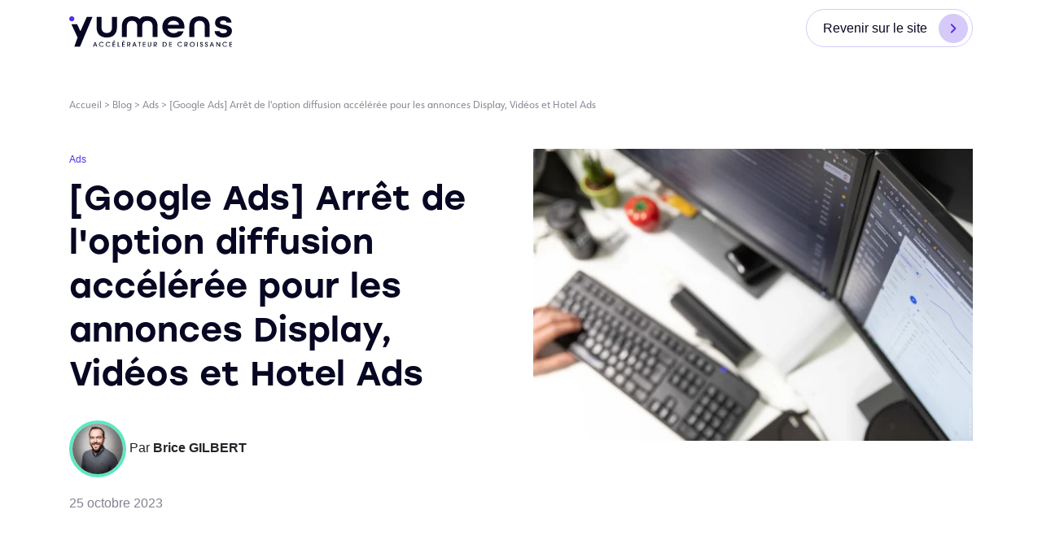

--- FILE ---
content_type: text/html; charset=UTF-8
request_url: https://blog.yumens.fr/google-ads-arret-diffusion-acceleree-display-video-hotelads
body_size: 10746
content:
<!doctype html><!--[if lt IE 7]> <html class="no-js lt-ie9 lt-ie8 lt-ie7" lang="fr" > <![endif]--><!--[if IE 7]>    <html class="no-js lt-ie9 lt-ie8" lang="fr" >        <![endif]--><!--[if IE 8]>    <html class="no-js lt-ie9" lang="fr" >               <![endif]--><!--[if gt IE 8]><!--><html class="no-js" lang="fr"><!--<![endif]--><head>
    <meta charset="utf-8">
    <meta http-equiv="X-UA-Compatible" content="IE=edge,chrome=1">
    <meta name="author" content="Brice GILBERT">
    <meta name="description" content="Google annonce stopper la diffusion accélérée des campagnes Display, Hotel Ads et Vidéos. À présent, vous devrez donc utiliser le smart bidding.">
    <meta name="generator" content="HubSpot">
    <title>[Google Ads] Arrêt de l'option diffusion accélérée pour les annonces Display, Vidéos et Hotel Ads</title>
    <link rel="shortcut icon" href="https://blog.yumens.fr/hubfs/favicon@2x.png">
    
<meta name="viewport" content="width=device-width, initial-scale=1">

    <script src="/hs/hsstatic/jquery-libs/static-1.4/jquery/jquery-1.11.2.js"></script>
<script src="/hs/hsstatic/jquery-libs/static-1.4/jquery-migrate/jquery-migrate-1.2.1.js"></script>
<script>hsjQuery = window['jQuery'];</script>
    <meta property="og:description" content="Google annonce stopper la diffusion accélérée des campagnes Display, Hotel Ads et Vidéos. À présent, vous devrez donc utiliser le smart bidding.">
    <meta property="og:title" content="[Google Ads] Arrêt de l'option diffusion accélérée pour les annonces Display, Vidéos et Hotel Ads">
    <meta name="twitter:description" content="Google annonce stopper la diffusion accélérée des campagnes Display, Hotel Ads et Vidéos. À présent, vous devrez donc utiliser le smart bidding.">
    <meta name="twitter:title" content="[Google Ads] Arrêt de l'option diffusion accélérée pour les annonces Display, Vidéos et Hotel Ads">

    

    
    <style>
a.cta_button{-moz-box-sizing:content-box !important;-webkit-box-sizing:content-box !important;box-sizing:content-box !important;vertical-align:middle}.hs-breadcrumb-menu{list-style-type:none;margin:0px 0px 0px 0px;padding:0px 0px 0px 0px}.hs-breadcrumb-menu-item{float:left;padding:10px 0px 10px 10px}.hs-breadcrumb-menu-divider:before{content:'›';padding-left:10px}.hs-featured-image-link{border:0}.hs-featured-image{float:right;margin:0 0 20px 20px;max-width:50%}@media (max-width: 568px){.hs-featured-image{float:none;margin:0;width:100%;max-width:100%}}.hs-screen-reader-text{clip:rect(1px, 1px, 1px, 1px);height:1px;overflow:hidden;position:absolute !important;width:1px}
</style>

<link rel="stylesheet" href="https://blog.yumens.fr/hubfs/hub_generated/module_assets/1/147554284054/1741248891239/module_Header_Yumens-2023.min.css">
<link rel="stylesheet" href="https://blog.yumens.fr/hubfs/hub_generated/module_assets/1/147556409710/1741248893255/module_Newsletter_2023.min.css">
<link rel="stylesheet" href="https://blog.yumens.fr/hubfs/hub_generated/module_assets/1/165378704030/1741248895109/module_Footer_-_top_copie.min.css">
<link rel="stylesheet" href="https://blog.yumens.fr/hubfs/hub_generated/module_assets/1/165379032363/1741248898022/module_Frise_logo_copie.min.css">
<link rel="stylesheet" href="https://blog.yumens.fr/hubfs/hub_generated/module_assets/1/165379032329/1741248897083/module_Footer_-_bottom_copie.min.css">
    

    
<!--  Added by GoogleAnalytics4 integration -->
<script>
var _hsp = window._hsp = window._hsp || [];
window.dataLayer = window.dataLayer || [];
function gtag(){dataLayer.push(arguments);}

var useGoogleConsentModeV2 = true;
var waitForUpdateMillis = 1000;


if (!window._hsGoogleConsentRunOnce) {
  window._hsGoogleConsentRunOnce = true;

  gtag('consent', 'default', {
    'ad_storage': 'denied',
    'analytics_storage': 'denied',
    'ad_user_data': 'denied',
    'ad_personalization': 'denied',
    'wait_for_update': waitForUpdateMillis
  });

  if (useGoogleConsentModeV2) {
    _hsp.push(['useGoogleConsentModeV2'])
  } else {
    _hsp.push(['addPrivacyConsentListener', function(consent){
      var hasAnalyticsConsent = consent && (consent.allowed || (consent.categories && consent.categories.analytics));
      var hasAdsConsent = consent && (consent.allowed || (consent.categories && consent.categories.advertisement));

      gtag('consent', 'update', {
        'ad_storage': hasAdsConsent ? 'granted' : 'denied',
        'analytics_storage': hasAnalyticsConsent ? 'granted' : 'denied',
        'ad_user_data': hasAdsConsent ? 'granted' : 'denied',
        'ad_personalization': hasAdsConsent ? 'granted' : 'denied'
      });
    }]);
  }
}

gtag('js', new Date());
gtag('set', 'developer_id.dZTQ1Zm', true);
gtag('config', 'G-313634044');
</script>
<script async src="https://www.googletagmanager.com/gtag/js?id=G-313634044"></script>

<!-- /Added by GoogleAnalytics4 integration -->

<!--  Added by GoogleTagManager integration -->
<script>
var _hsp = window._hsp = window._hsp || [];
window.dataLayer = window.dataLayer || [];
function gtag(){dataLayer.push(arguments);}

var useGoogleConsentModeV2 = true;
var waitForUpdateMillis = 1000;



var hsLoadGtm = function loadGtm() {
    if(window._hsGtmLoadOnce) {
      return;
    }

    if (useGoogleConsentModeV2) {

      gtag('set','developer_id.dZTQ1Zm',true);

      gtag('consent', 'default', {
      'ad_storage': 'denied',
      'analytics_storage': 'denied',
      'ad_user_data': 'denied',
      'ad_personalization': 'denied',
      'wait_for_update': waitForUpdateMillis
      });

      _hsp.push(['useGoogleConsentModeV2'])
    }

    (function(w,d,s,l,i){w[l]=w[l]||[];w[l].push({'gtm.start':
    new Date().getTime(),event:'gtm.js'});var f=d.getElementsByTagName(s)[0],
    j=d.createElement(s),dl=l!='dataLayer'?'&l='+l:'';j.async=true;j.src=
    'https://www.googletagmanager.com/gtm.js?id='+i+dl;f.parentNode.insertBefore(j,f);
    })(window,document,'script','dataLayer','GTM-MLZ3LMN');

    window._hsGtmLoadOnce = true;
};

_hsp.push(['addPrivacyConsentListener', function(consent){
  if(consent.allowed || (consent.categories && consent.categories.analytics)){
    hsLoadGtm();
  }
}]);

</script>

<!-- /Added by GoogleTagManager integration -->


<!-- Google Tag Manager -->
<script>(function(w,d,s,l,i){w[l]=w[l]||[];w[l].push({'gtm.start':
new Date().getTime(),event:'gtm.js'});var f=d.getElementsByTagName(s)[0],
j=d.createElement(s),dl=l!='dataLayer'?'&l='+l:'';j.async=true;j.src=
'https://www.googletagmanager.com/gtm.js?id='+i+dl;f.parentNode.insertBefore(j,f);
})(window,document,'script','dataLayer','GTM-TW872D');</script>
<!-- End Google Tag Manager -->

<meta name="google-site-verification" content="dAukf1SCTSk3yN4H2NKzSmpQPlvyI4e-qRMFc77HBec">
<link rel="amphtml" href="https://blog.yumens.fr/google-ads-arret-diffusion-acceleree-display-video-hotelads?hs_amp=true">

<meta property="og:image" content="https://blog.yumens.fr/hubfs/mv-group05112019sbourcier223-1.jpg">
<meta property="og:image:width" content="6720">
<meta property="og:image:height" content="4480">
<meta property="og:image:alt" content="Compte Google Ads de Mediaveille">
<meta name="twitter:image" content="https://blog.yumens.fr/hubfs/mv-group05112019sbourcier223-1.jpg">
<meta name="twitter:image:alt" content="Compte Google Ads de Mediaveille">

<meta property="og:url" content="https://blog.yumens.fr/google-ads-arret-diffusion-acceleree-display-video-hotelads">
<meta name="twitter:card" content="summary_large_image">
<meta name="twitter:creator" content="@BriceGilbert_">

<link rel="canonical" href="https://blog.yumens.fr/google-ads-arret-diffusion-acceleree-display-video-hotelads">
<script src="https://livechat.ekonsilio.io/680f9d5463cf138ae654af62.js" async crossorigin="anonymous"></script>
<meta property="og:type" content="article">
<link rel="alternate" type="application/rss+xml" href="https://blog.yumens.fr/rss.xml">
<meta name="twitter:domain" content="blog.yumens.fr">
<meta name="twitter:site" content="@Mediaveille">
<script src="//platform.linkedin.com/in.js" type="text/javascript">
    lang: fr_FR
</script>

<meta http-equiv="content-language" content="fr">
<link rel="stylesheet" href="//7052064.fs1.hubspotusercontent-na1.net/hubfs/7052064/hub_generated/template_assets/DEFAULT_ASSET/1767723259071/template_layout.min.css">


<link rel="stylesheet" href="https://blog.yumens.fr/hubfs/hub_generated/template_assets/1/41417498717/1741203563910/template_yumens_style_blog.css">
<link rel="stylesheet" href="https://blog.yumens.fr/hubfs/hub_generated/template_assets/1/41431380484/1741203565113/template_bootstrap.min.css">




</head>
<body class="blog   hs-content-id-25522459617 hs-blog-post hs-blog-id-5202399917" style="">
<!--  Added by GoogleTagManager integration -->
<noscript><iframe src="https://www.googletagmanager.com/ns.html?id=GTM-MLZ3LMN" height="0" width="0" style="display:none;visibility:hidden"></iframe></noscript>

<!-- /Added by GoogleTagManager integration -->

    <div class="header-container-wrapper">
    <div class="header-container container-fluid">

<div class="row-fluid-wrapper row-depth-1 row-number-1 ">
<div class="row-fluid ">
<div class="span12 widget-span widget-type-custom_widget " style="" data-widget-type="custom_widget" data-x="0" data-w="12">
<div id="hs_cos_wrapper_module_170116395629415" class="hs_cos_wrapper hs_cos_wrapper_widget hs_cos_wrapper_type_module" style="" data-hs-cos-general-type="widget" data-hs-cos-type="module"><header class="header">
  <div class="container">
    <div class="row align-items-center justify-content-between">
      <div class="col-auto">
        
          
          
            
          
           
          <a href="https://blog.yumens.fr/"><img class="header__logo" src="https://blog.yumens.fr/hubfs/logo_BL_dark-1.svg" alt="logo_BL_dark-1" loading="lazy" width="200" height="39" style="max-width: 100%; height: auto;"></a>
        
      </div>
      <div class="col-auto">
        <a class="btn-p" target="_blank" href="https://www.yumens.fr/">Revenir sur le site <span></span></a>
      </div>
    </div>
  </div>
</header></div>

</div><!--end widget-span -->
</div><!--end row-->
</div><!--end row-wrapper -->

    </div><!--end header -->
</div><!--end header wrapper -->

<div class="body-container-wrapper">
    <div class="body-container container-fluid">

<div class="row-fluid-wrapper row-depth-1 row-number-1 ">
<div class="row-fluid ">
<div class="span12 widget-span widget-type-blog_content " style="" data-widget-type="blog_content" data-x="0" data-w="12">
<div class="hero_post">
  <div class="hero_post__content container">
      <div class="row">
        <div class="col-12">
          <div class="hero_post__ariane">
            <p><a href="https://www.yumens.fr">Accueil</a> &gt; <a href="https://blog.yumens.fr/">Blog</a> &gt;
            
              
                  <a href="https://blog.yumens.fr/topic/ads">Ads</a> &gt; 
              
            
            <span><span id="hs_cos_wrapper_name" class="hs_cos_wrapper hs_cos_wrapper_meta_field hs_cos_wrapper_type_text" style="" data-hs-cos-general-type="meta_field" data-hs-cos-type="text">[Google Ads] Arrêt de l'option diffusion accélérée pour les annonces Display, Vidéos et Hotel Ads</span></span></p>
          </div>
        </div>
        <div class="col-12 col-lg-6">
          <div class="hero_post__container__categ">
            
            <a class="hero_post__categ" href="https://blog.yumens.fr/topic/ads">Ads</a>
            
          </div>
          <h1 class="hero_post__titre"><span id="hs_cos_wrapper_name" class="hs_cos_wrapper hs_cos_wrapper_meta_field hs_cos_wrapper_type_text" style="" data-hs-cos-general-type="meta_field" data-hs-cos-type="text">[Google Ads] Arrêt de l'option diffusion accélérée pour les annonces Display, Vidéos et Hotel Ads</span></h1>
          <div class="hero_post__author">
            <img width="60" src="https://blog.yumens.fr/hs-fs/hubfs/MV/Blog/Auteurs/brice-1.jpg?width=60&amp;name=brice-1.jpg" srcset="https://blog.yumens.fr/hs-fs/hubfs/MV/Blog/Auteurs/brice-1.jpg?width=30&amp;name=brice-1.jpg 30w, https://blog.yumens.fr/hs-fs/hubfs/MV/Blog/Auteurs/brice-1.jpg?width=60&amp;name=brice-1.jpg 60w, https://blog.yumens.fr/hs-fs/hubfs/MV/Blog/Auteurs/brice-1.jpg?width=90&amp;name=brice-1.jpg 90w, https://blog.yumens.fr/hs-fs/hubfs/MV/Blog/Auteurs/brice-1.jpg?width=120&amp;name=brice-1.jpg 120w, https://blog.yumens.fr/hs-fs/hubfs/MV/Blog/Auteurs/brice-1.jpg?width=150&amp;name=brice-1.jpg 150w, https://blog.yumens.fr/hs-fs/hubfs/MV/Blog/Auteurs/brice-1.jpg?width=180&amp;name=brice-1.jpg 180w" sizes="(max-width: 60px) 100vw, 60px"> Par <strong>Brice GILBERT</strong>
          </div>
          <span class="hero_post__date">25 octobre 2023</span>
        </div>
        <div class="col-12 col-lg-6">
          
          <img class="hero_post__image" src="https://blog.yumens.fr/hs-fs/hubfs/mv-group05112019sbourcier223-1.jpg?length=550&amp;name=mv-group05112019sbourcier223-1.jpg" alt="">
        </div>
  	</div>
  </div>
</div>

<div class="content">
  <div class="container social">
    <div class="row">
      <div class="col-12 col-md-2">
        <div class="container social-media">
          <div class="row justify-content-center">
            <div class="col-12 col-lg-8">
              <div class="share js-sticky-sidebar">
                <div class="social">
                  <p class="share-social">
                    <a class="btn-social" target="_blank" href="http://www.facebook.com/sharer.php?u=https://blog.yumens.fr/google-ads-arret-diffusion-acceleree-display-video-hotelads">
                      <img src="https://blog.yumens.fr/hubfs/Yumens/Yumens%20-%20Visuels/facebook-1.svg" alt="facebook">
                    </a>
                  </p>
                  <p class="share-social">
                    <a class="btn-social" target="_blank" href="https://www.linkedin.com/shareArticle?mini=true&amp;url=https://blog.yumens.fr/google-ads-arret-diffusion-acceleree-display-video-hotelads">
                      <img src="https://blog.yumens.fr/hubfs/Yumens/Yumens%20-%20Visuels/linkedin.svg" alt="linkedin">
                    </a>
                  </p>
                  <p class="share-social">
                    <a class="btn-social" target="_blank" href="http://twitter.com/share?url=https://blog.yumens.fr/google-ads-arret-diffusion-acceleree-display-video-hotelads">
                      <svg xmlns="http://www.w3.org/2000/svg" height="18" viewbox="0 0 512 512"><!--! Font Awesome Free 6.4.2 by @fontawesome - https://fontawesome.com License - https://fontawesome.com/license (Commercial License) Copyright 2023 Fonticons, Inc. --><path d="M389.2 48h70.6L305.6 224.2 487 464H345L233.7 318.6 106.5 464H35.8L200.7 275.5 26.8 48H172.4L272.9 180.9 389.2 48zM364.4 421.8h39.1L151.1 88h-42L364.4 421.8z"></path></svg>
                    </a>
                  </p>
                </div>
              </div>
            </div>
          </div>
        </div>
      </div>
      <div class="col-12 col-md-8">
        <div class="content-post">
          <span id="hs_cos_wrapper_post_body" class="hs_cos_wrapper hs_cos_wrapper_meta_field hs_cos_wrapper_type_rich_text" style="" data-hs-cos-general-type="meta_field" data-hs-cos-type="rich_text"><p>En octobre 2019, Google Ads supprimait l'option de diffusion accélérée des annonces pour les campagnes du réseau de recherche, les campagnes Google Shopping ainsi que les campagnes utilisant des budgets partagés.</p>
<!--more--><hr>
<p>Une tendance qui se poursuit encore cette année, puisque Google a annoncé stopper également cette option pour les<a href="https://www.yumens.fr/expertise/sea/search-ads/" rel="noopener" target="_blank"> campagnes de référencement payant</a> Display, Vidéos et Hotel Ads d’ici avril 2020.</p>
<h2>Que faut-il comprendre ?</h2>
<p>L’annonce de cet arrêt n’a pas surpris les professionnels du webmarketing, car il rentre dans la droite lignée de l’arrêt commencé en octobre 2019.</p>
<p>Surtout, cet arrêt de l’option de diffusion accélérée correspond à une<strong> volonté d’utiliser davantage le <em>machine learning</em></strong>. En effet, Google a évoqué une mise à jour de la diffusion standard pour <strong>optimiser la distribution des annonces</strong> en fonction des objectifs de l’annonceur et des signaux contextuels de la requête.</p>
<p>Effectivement, alors que la diffusion accélérée devait être utilisée pour s’assurer que les annonces soient distribuées aussi souvent que possible dans la journée, Google a indiqué que beaucoup d’annonceurs l’utilisaient avec des budgets limités. <strong>La conséquence ?</strong> Leurs annonces étaient arrêtées dans la journée, pour cause de manque de fonds.</p>
<div class="wrapper">À lire aussi :&nbsp;<a href="/google-ads-augmenter-conversions-avec-dynamic-search-ads" rel=" noopener">[Google Ads] Augmenter ses conversions avec les Dynamic Search Ads</a></div>
<h2>Qu’est-ce que ça change pour moi ?</h2>
<p>En tant qu’annonceur, vous serez évidemment impacté si vous avez des <a href="/tourisme-davantage-de-reservations-avec-google-hotel-ads" rel=" noopener">campagnes Hotel Ads</a> Display et/ou Vidéos paramétrées en diffusion accélérée, et pilotées en enchères manuelles.</p>
<p>Vous allez ainsi devoir les modifier pour <strong>passer à un mode d’enchères automatiques</strong> (que l’on appelle aussi <em>smart bidding</em>). C’est d’ailleurs le meilleur moyen pour <strong>profiter de toute la puissance de l’algorithme de Google dans la diffusion de vos annonces auprès de vos audiences-cibles !</strong></p>
<p><strong><img src="https://blog.yumens.fr/hubfs/budget-google-ads.png" alt="Capture d'écran montrant le mode de diffusion d'une annonce depuis le dashboard"></strong></p>
<hr>
<p>Envie d’en savoir plus sur les annonces diffusées en smart bidding ? Les experts de notre <a href="https://www.yumens.fr/agence/agences/paris/webmarketing/" rel="noopener" target="_blank">agence webmarketing de Paris</a> sont à votre écoute !</p>
<p>Ils ont aussi réalisé pour vous un guide pour mettre en place ou parfaire votre stratégie web d’entreprise, profitez-en !</p></span>
        </div>
      </div>
    </div>
  </div>
  <div class="">
      <div id="hs_cos_wrapper_module_1614245707656337" class="hs_cos_wrapper hs_cos_wrapper_widget hs_cos_wrapper_type_module" style="" data-hs-cos-general-type="widget" data-hs-cos-type="module"><div class="cta_blog">
  <div class="container">
    <div class="row justify-content-center">
      <div class="col-12 col-md-10">
        <div class="cta">
          <div class="cta__container">
            <div class="row justify-content-center">
              <div class="col-12 col-md-8">
                <h2 class="cta__container__titre">Guide Stratégie digitale</h2>
                <p></p><p>Comment mettre en œuvre une stratégie pour développer son activité et se démarquer de ses concurrents ?</p><p></p>
                <span id="hs_cos_wrapper_module_1614245707656337_" class="hs_cos_wrapper hs_cos_wrapper_widget hs_cos_wrapper_type_cta" style="" data-hs-cos-general-type="widget" data-hs-cos-type="cta"><!--HubSpot Call-to-Action Code --><span class="hs-cta-wrapper" id="hs-cta-wrapper-309f10ff-3b9e-4c1a-b793-985adce021d4"><span class="hs-cta-node hs-cta-309f10ff-3b9e-4c1a-b793-985adce021d4" id="hs-cta-309f10ff-3b9e-4c1a-b793-985adce021d4"><!--[if lte IE 8]><div id="hs-cta-ie-element"></div><![endif]--><a href="https://cta-redirect.hubspot.com/cta/redirect/2045355/309f10ff-3b9e-4c1a-b793-985adce021d4"><img class="hs-cta-img" id="hs-cta-img-309f10ff-3b9e-4c1a-b793-985adce021d4" style="border-width:0px;" src="https://no-cache.hubspot.com/cta/default/2045355/309f10ff-3b9e-4c1a-b793-985adce021d4.png" alt="Télécharger le guide"></a></span><script charset="utf-8" src="/hs/cta/cta/current.js"></script><script type="text/javascript"> hbspt.cta._relativeUrls=true;hbspt.cta.load(2045355, '309f10ff-3b9e-4c1a-b793-985adce021d4', {"useNewLoader":"true","region":"na1"}); </script></span><!-- end HubSpot Call-to-Action Code --></span>
              </div>
            </div>
          </div>
        </div>
      </div>
    </div>
  </div>
</div></div>
  </div>
</div>

<div class="content">
  <div class="container">
    <div class="row">
      <div class="col-12 col-md-2"></div>
      <div class="col-12 col-md-8 content-author">
        <div class="span2">
          <img class="authorportrait" alt="Brice GILBERT" src="https://blog.yumens.fr/hubfs/MV/Blog/Auteurs/brice-1.jpg">
        </div>
        <div class="span10">
          <h3>Écrit par <a class="author-link" href="https://blog.yumens.fr/author/brice-gilbert">Brice GILBERT</a></h3>
          
          <div class="hs-author-social-section">
            <div class="hs-author-social-links">
              
              
              
              <a href="https://twitter.com/BriceGilbert_" target="_blank" class="hs-author-social-link hs-social-twitter">Twitter</a>
              
            </div>
          </div>
          
          <p>Ce qui me passionne dans le webmarketing, c'est le fait de réfléchir aux solutions les plus pertinentes pour atteindre la performance souhaitée sur un site ou un contenu web.</p>
        </div>
      </div>
    </div>
  </div>
</div>
<script type="application/ld+json">
{
  "@context": "https://schema.org",
  "@type": "Article",
  "headline": "[Google Ads] Arrêt de l'option diffusion accélérée pour les annonces Display, Vidéos et Hotel Ads",
  "image": [
    "https://cdn2.hubspot.net/hubfs/2045355/mv-group05112019sbourcier223-1.jpg"
  ],
  "publisher": {
    "@type": "Organization",
    "name": "Yumens",
    "sameAs": [
      "https://fr-fr.facebook.com/Mediaveille/",
      "https://fr.linkedin.com/company/yumens",
      "https://twitter.com/Yumens_MVG",
      "https://www.youtube.com/channel/UCM3M1Xe9fam9lhXsyJk958A"
    ],
    "logo": {
      "@type": "ImageObject",
      "url": "https://blog.yumens.fr/hubfs/Logo_BL_Fond_Clair.svg"
    }
  },
  "datePublished": "2020-02-10T15:08:38+01:00",
  "author": [
    {
      "@type": "Person",
      "name": "Brice GILBERT",
      "url": "https://blog.yumens.fr/author/brice-gilbert",
      "sameAs": "",
      "image": [
        "https://cdn2.hubspot.net/hubfs/2045355/MV/Blog/Auteurs/brice-1.jpg"
      ]
    }
  ]
}
</script>

<div class="autres">
  <div class="container">
    <h2 class="autres_titre">À lire également</h2>
    <div class="row">
      
      
      
      
      
      
      
      
        
        
        
        
        
        
        
        <div class="col-12 col-lg-4 mb-5">
          
          <article class="card card-post">
            <div class="card-header">
              <div class="card-post__image">
                <img src="https://blog.yumens.fr/hs-fs/hubfs/shutterstock_2687960149.jpg?length=350&amp;name=shutterstock_2687960149.jpg" alt="Black Friday : 6 étapes clés pour ne pas le rater">
              </div>
            </div>
            <div class="card-body">
              
              
                
                  
                    <a class="card-post__metaTag" href="https://blog.yumens.fr/topic/ads">Ads</a>
                  
                
                
              
                
                
              
              <h2 class="card-post__titre"><a class="stretched-link" href="https://blog.yumens.fr/black-friday-6-etapes-cles">Black Friday : 6 étapes clés pour ne pas le rater</a></h2>
              <p class="card-post__date">5 novembre 2025</p>
            </div>
            <div class="card-footer">
               <a class="stretched-link card-post__link btn-link" href="https://blog.yumens.fr/black-friday-6-etapes-cles">Lire la suite<span></span></a>
            </div>
          </article>
        </div>
      
      
      
        
        
        
        
        
        
        
        <div class="col-12 col-lg-4 mb-5">
          
          <article class="card card-post">
            <div class="card-header">
              <div class="card-post__image">
                <img src="https://blog.yumens.fr/hs-fs/hubfs/shutterstock_2277098183.jpg?length=350&amp;name=shutterstock_2277098183.jpg" alt="Exploitez vos données first party et optimisez vos campagnes digitales grâce à Data'Ads !">
              </div>
            </div>
            <div class="card-body">
              
              
                
                  
                    <a class="card-post__metaTag" href="https://blog.yumens.fr/topic/ads">Ads</a>
                  
                
                
              
                
                
              
              <h2 class="card-post__titre"><a class="stretched-link" href="https://blog.yumens.fr/donnees-first-party-optimisation-campagnes-dataads">Exploitez vos données first party et optimisez vos campagnes digitales grâce à Data'Ads !</a></h2>
              <p class="card-post__date">28 octobre 2025</p>
            </div>
            <div class="card-footer">
               <a class="stretched-link card-post__link btn-link" href="https://blog.yumens.fr/donnees-first-party-optimisation-campagnes-dataads">Lire la suite<span></span></a>
            </div>
          </article>
        </div>
      
      
      
        
        
        
        
        
        
        
        <div class="col-12 col-lg-4 mb-5">
          
          <article class="card card-post">
            <div class="card-header">
              <div class="card-post__image">
                <img src="https://blog.yumens.fr/hs-fs/hubfs/shutterstock_2517785777.jpg?length=350&amp;name=shutterstock_2517785777.jpg" alt="Meta Andromeda : s’adapter ou perdre pied dans la gestion de vos Social Ads">
              </div>
            </div>
            <div class="card-body">
              
              
                
                  
                    <a class="card-post__metaTag" href="https://blog.yumens.fr/topic/ads">Ads</a>
                  
                
                
              
                
                
              
              <h2 class="card-post__titre"><a class="stretched-link" href="https://blog.yumens.fr/andromeda-gestion-social-ads">Meta Andromeda : s’adapter ou perdre pied dans la gestion de vos Social Ads</a></h2>
              <p class="card-post__date">21 octobre 2025</p>
            </div>
            <div class="card-footer">
               <a class="stretched-link card-post__link btn-link" href="https://blog.yumens.fr/andromeda-gestion-social-ads">Lire la suite<span></span></a>
            </div>
          </article>
        </div>
      
      
      
        
        
        
        
        
        
        
        <div class="col-12 col-lg-4 mb-5">
          
          <article class="card card-post">
            <div class="card-header">
              <div class="card-post__image">
                <img src="https://blog.yumens.fr/hs-fs/hubfs/shutterstock_2512203007.jpg?length=350&amp;name=shutterstock_2512203007.jpg" alt="Investissements Social Ads : pourquoi vous ne devez pas les stopper">
              </div>
            </div>
            <div class="card-body">
              
              
                
                  
                    <a class="card-post__metaTag" href="https://blog.yumens.fr/topic/ads">Ads</a>
                  
                
                
              
                
                
              
              <h2 class="card-post__titre"><a class="stretched-link" href="https://blog.yumens.fr/investissements-social-ads-ne-pas-stopper">Investissements Social Ads : pourquoi vous ne devez pas les stopper</a></h2>
              <p class="card-post__date">10 octobre 2025</p>
            </div>
            <div class="card-footer">
               <a class="stretched-link card-post__link btn-link" href="https://blog.yumens.fr/investissements-social-ads-ne-pas-stopper">Lire la suite<span></span></a>
            </div>
          </article>
        </div>
      
      
      
      
      
      
      
    </div>
</div>
</div>
</div>

</div><!--end row-->
</div><!--end row-wrapper -->

<div class="row-fluid-wrapper row-depth-1 row-number-2 ">
<div class="row-fluid ">
<div class="span12 widget-span widget-type-global_group newsletter newsletter_bg" style="display : none" data-widget-type="global_group" data-x="0" data-w="12">
<div class="" data-global-widget-path="generated_global_groups/41439562070.html"><div class="row-fluid-wrapper row-depth-1 row-number-1 ">
<div class="row-fluid ">
<div class="span3 widget-span widget-type-custom_widget " style="" data-widget-type="custom_widget" data-x="0" data-w="3">
<div id="hs_cos_wrapper_module_1612965410374947" class="hs_cos_wrapper hs_cos_wrapper_widget hs_cos_wrapper_type_module widget-type-space" style="" data-hs-cos-general-type="widget" data-hs-cos-type="module"><span class="hs-horizontal-spacer"></span></div>

</div><!--end widget-span -->
<div class="span3 widget-span widget-type-custom_widget " style="" data-widget-type="custom_widget" data-x="3" data-w="3">
<div id="hs_cos_wrapper_module_1612965397287923" class="hs_cos_wrapper hs_cos_wrapper_widget hs_cos_wrapper_type_module widget-type-rich_text" style="" data-hs-cos-general-type="widget" data-hs-cos-type="module"><span id="hs_cos_wrapper_module_1612965397287923_" class="hs_cos_wrapper hs_cos_wrapper_widget hs_cos_wrapper_type_rich_text" style="" data-hs-cos-general-type="widget" data-hs-cos-type="rich_text"><h3 class="newsletter__titre">Recevez nos actualités</h3>
<p class="newsletter__desc">Restez informé des dernières tendances et des meilleures pratiques de stratégie digitale</p></span></div>

</div><!--end widget-span -->
<div class="span3 widget-span widget-type-custom_widget " style="" data-widget-type="custom_widget" data-x="6" data-w="3">
<div id="hs_cos_wrapper_module_16129654876251004" class="hs_cos_wrapper hs_cos_wrapper_widget hs_cos_wrapper_type_module widget-type-form" style="" data-hs-cos-general-type="widget" data-hs-cos-type="module">


	



	<span id="hs_cos_wrapper_module_16129654876251004_" class="hs_cos_wrapper hs_cos_wrapper_widget hs_cos_wrapper_type_form" style="" data-hs-cos-general-type="widget" data-hs-cos-type="form">
<div id="hs_form_target_module_16129654876251004"></div>








</span>
</div>

</div><!--end widget-span -->
<div class="span3 widget-span widget-type-custom_widget " style="" data-widget-type="custom_widget" data-x="9" data-w="3">
<div id="hs_cos_wrapper_module_1612965412365954" class="hs_cos_wrapper hs_cos_wrapper_widget hs_cos_wrapper_type_module widget-type-space" style="" data-hs-cos-general-type="widget" data-hs-cos-type="module"><span class="hs-horizontal-spacer"></span></div>

</div><!--end widget-span -->
</div><!--end row-->
</div><!--end row-wrapper -->
</div>
</div><!--end widget-span -->
</div><!--end row-->
</div><!--end row-wrapper -->

    </div><!--end body -->
</div><!--end body wrapper -->

<div class="footer-container-wrapper">
    <div class="footer-container container-fluid">

<div class="row-fluid-wrapper row-depth-1 row-number-1 ">
<div class="row-fluid ">
<div class="span12 widget-span widget-type-custom_widget " style="" data-widget-type="custom_widget" data-x="0" data-w="12">
<div id="hs_cos_wrapper_module_170116643488813" class="hs_cos_wrapper hs_cos_wrapper_widget hs_cos_wrapper_type_module" style="" data-hs-cos-general-type="widget" data-hs-cos-type="module"><section class="newsletter">
  <div class="container">
    <div class="row align-items-center">
      <div class="col-12 col-lg-5 offset-lg-1">
        <p class="newsletter__titre">Recevez nos actualités</p>
        <p>Restez informé des dernières tendances et des meilleures pratiques de stratégie digitale</p>
      </div>
      <div class="col-12 col-lg-5 offset-lg-1">
        <span id="hs_cos_wrapper_module_170116643488813_" class="hs_cos_wrapper hs_cos_wrapper_widget hs_cos_wrapper_type_form" style="" data-hs-cos-general-type="widget" data-hs-cos-type="form"><h3 id="hs_cos_wrapper_form_982484875_title" class="hs_cos_wrapper form-title" data-hs-cos-general-type="widget_field" data-hs-cos-type="text"></h3>

<div id="hs_form_target_form_982484875"></div>









</span>
      </div>
    </div>
  </div>
</section></div>

</div><!--end widget-span -->
</div><!--end row-->
</div><!--end row-wrapper -->

<div class="row-fluid-wrapper row-depth-1 row-number-2 ">
<div class="row-fluid ">
<footer class="footer">
<div class="span12 widget-span widget-type-cell " style="" data-widget-type="cell" data-x="0" data-w="12">

<div class="row-fluid-wrapper row-depth-1 row-number-3 ">
<div class="row-fluid ">
<div class="span12 widget-span widget-type-custom_widget " style="" data-widget-type="custom_widget" data-x="0" data-w="12">
<div id="hs_cos_wrapper_module_171394854000921" class="hs_cos_wrapper hs_cos_wrapper_widget hs_cos_wrapper_type_module" style="" data-hs-cos-general-type="widget" data-hs-cos-type="module"><div class="footer__top">
    <div class="container">
      <div class="row align-items-center justify-content-between">
        <div class="col-12 col-lg-auto">
          
            
            
              
            
             
            <img class="footer__logo" src="https://blog.yumens.fr/hubfs/logo_BL_dark-1.svg" alt="logo_BL_dark-1" loading="lazy" width="200" height="39" style="max-width: 100%; height: auto;">
          
        </div>
        <div class="col-12 col-lg-auto">
          <ul class="footer__social">
            <li><a href="https://www.facebook.com/Mediaveille/" target="_blank"><svg xmlns="http://www.w3.org/2000/svg" width="14.507" height="23.21" viewbox="0 0 14.507 23.21"><path id="Tracé_4543" data-name="Tracé 4543" d="M11.385,27.211l-.033-10.155H7V12.7h4.352V9.8c0-3.917,2.426-5.8,5.919-5.8a32.593,32.593,0,0,1,3.529.18V8.272H18.378c-1.9,0-2.267.9-2.267,2.228v2.2h5.4l-1.451,4.352H16.11V27.211Z" transform="translate(-7 -4)" fill="#070723" /></svg></a></li>
            <li><a href="https://www.linkedin.com/company/yumens/" target="_blank"><svg xmlns="http://www.w3.org/2000/svg" width="23.356" height="23.21" viewbox="0 0 23.356 23.21"><path id="Tracé_4544" data-name="Tracé 4544" d="M26.2,4H5.015A.992.992,0,0,0,4,5.015V26.34a.97.97,0,0,0,1.015.87H26.34A.992.992,0,0,0,27.356,26.2V5.015A1.231,1.231,0,0,0,26.2,4ZM10.818,23.729H7.482V12.7h3.482V23.729Zm-1.6-12.476A2.075,2.075,0,0,1,7.191,9.222,1.983,1.983,0,0,1,9.222,7.191a1.983,1.983,0,0,1,2.031,2.031A2.311,2.311,0,0,1,9.222,11.253ZM23.729,23.729H20.247V18.362c0-1.306,0-2.9-1.741-2.9s-2.031,1.451-2.031,2.9v5.513H12.994V12.7h3.337v1.451a3.541,3.541,0,0,1,3.191-1.741c3.482,0,4.062,2.321,4.062,5.222v6.093h.145Z" transform="translate(-4 -4)" fill="#070723" /></svg></a></li>
            <li><a href="https://twitter.com/Yumens_MVG" target="_blank"><svg xmlns="http://www.w3.org/2000/svg" height="18" viewbox="0 0 512 512"><!--! Font Awesome Free 6.4.2 by @fontawesome - https://fontawesome.com License - https://fontawesome.com/license (Commercial License) Copyright 2023 Fonticons, Inc. --><path d="M389.2 48h70.6L305.6 224.2 487 464H345L233.7 318.6 106.5 464H35.8L200.7 275.5 26.8 48H172.4L272.9 180.9 389.2 48zM364.4 421.8h39.1L151.1 88h-42L364.4 421.8z" /></svg></a></li>
            <li><a href="https://www.youtube.com/channel/UCM3M1Xe9fam9lhXsyJk958A" target="_blank"><svg xmlns="http://www.w3.org/2000/svg" width="23.211" height="17.408" viewbox="0 0 23.211 17.408"><path id="Tracé_4546" data-name="Tracé 4546" d="M26.92,10.062C26.63,8.176,25.76,6.87,23.729,6.58a57.156,57.156,0,0,0-16.247,0A3.475,3.475,0,0,0,4.29,10.062a37.282,37.282,0,0,0,0,9.284c.29,1.886,1.161,3.191,3.191,3.482a57.45,57.45,0,0,0,8.124.58,57.45,57.45,0,0,0,8.124-.58,3.709,3.709,0,0,0,3.191-3.482,38.043,38.043,0,0,0,.29-4.642,38.043,38.043,0,0,0-.29-4.642ZM12.7,19.056v-8.7L19.957,14.7Z" transform="translate(-4 -6)" fill="#070723" /></svg></a></li>
            <li><a href="https://www.instagram.com/mvgroup_/?hl=fr" target="_blank"><svg xmlns="http://www.w3.org/2000/svg" width="22.21" height="22.21" viewbox="0 0 22.21 22.21"><g id="Groupe_991" data-name="Groupe 991" transform="translate(20.283 -231)"><path id="Tracé_4547" data-name="Tracé 4547" d="M11.106,2c2.965,0,3.316.011,4.487.065a6.145,6.145,0,0,1,2.062.382,3.441,3.441,0,0,1,1.277.831,3.442,3.442,0,0,1,.831,1.277,6.145,6.145,0,0,1,.382,2.062c.053,1.171.065,1.522.065,4.487s-.011,3.316-.065,4.487a6.145,6.145,0,0,1-.382,2.062,3.678,3.678,0,0,1-2.108,2.108,6.145,6.145,0,0,1-2.062.382c-1.171.053-1.522.065-4.487.065S7.79,20.2,6.619,20.145a6.146,6.146,0,0,1-2.062-.382,3.441,3.441,0,0,1-1.277-.831,3.442,3.442,0,0,1-.831-1.277,6.146,6.146,0,0,1-.382-2.062C2.013,14.422,2,14.07,2,11.105s.011-3.316.065-4.487a6.146,6.146,0,0,1,.382-2.062A3.441,3.441,0,0,1,3.28,3.279a3.441,3.441,0,0,1,1.277-.831,6.145,6.145,0,0,1,2.062-.382C7.79,2.012,8.141,2,11.106,2m0-2C8.09,0,7.712.013,6.528.067a8.151,8.151,0,0,0-2.7.516A5.443,5.443,0,0,0,1.865,1.864,5.444,5.444,0,0,0,.584,3.831a8.151,8.151,0,0,0-.516,2.7C.014,7.711,0,8.089,0,11.105S.014,14.5.068,15.684a8.151,8.151,0,0,0,.516,2.7,5.443,5.443,0,0,0,1.281,1.967,5.444,5.444,0,0,0,1.967,1.281,8.153,8.153,0,0,0,2.7.516c1.184.054,1.563.067,4.579.067s3.394-.013,4.579-.067a8.153,8.153,0,0,0,2.7-.516,5.679,5.679,0,0,0,3.248-3.248,8.15,8.15,0,0,0,.516-2.7c.054-1.184.067-1.563.067-4.579s-.013-3.394-.067-4.579a8.15,8.15,0,0,0-.516-2.7,5.445,5.445,0,0,0-1.281-1.967A5.444,5.444,0,0,0,18.381.583a8.151,8.151,0,0,0-2.7-.516C14.5.013,14.122,0,11.106,0" transform="translate(-20.284 231)" fill="#070723" /><path id="Tracé_4548" data-name="Tracé 4548" d="M128.258,122.556a5.7,5.7,0,1,0,5.7,5.7,5.7,5.7,0,0,0-5.7-5.7m0,9.4a3.7,3.7,0,1,1,3.7-3.7,3.7,3.7,0,0,1-3.7,3.7" transform="translate(-137.436 113.846)" fill="#070723" /><path id="Tracé_4549" data-name="Tracé 4549" d="M358.831,88.548a1.333,1.333,0,1,1-1.333-1.333,1.333,1.333,0,0,1,1.333,1.333" transform="translate(-360.749 147.63)" fill="#070723" /></g></svg></a></li>
          </ul>
        </div>
      </div>
    </div>
  </div></div>

</div><!--end widget-span -->
</div><!--end row-->
</div><!--end row-wrapper -->

<div class="row-fluid-wrapper row-depth-1 row-number-4 ">
<div class="row-fluid ">
<div class="span12 widget-span widget-type-custom_widget " style="" data-widget-type="custom_widget" data-x="0" data-w="12">
<div id="hs_cos_wrapper_module_171394851193617" class="hs_cos_wrapper hs_cos_wrapper_widget hs_cos_wrapper_type_module" style="" data-hs-cos-general-type="widget" data-hs-cos-type="module"><section class="frise-logo frise-logo--color-dark">
  <div class="frise-logo__container">
    <div class="frise-logo__wrapper">
      <div class="frise-logo__group">
        
          
          
            
          
           
          <div class="frise-logo__image">
               <img src="https://blog.yumens.fr/hubfs/MVG.svg" alt="MVG" loading="lazy" width="223" height="28" style="max-width: 100%; height: auto;">
          </div>
        
      </div>
      <div class="frise-logo__filiales">
       
        
          
          
            
          
           
          <div class="frise-logo__image" style="transform: translate3d(0, 0px, 0);">
            <a href="https://www.goodbuy-media.fr/" target="_blank"><img src="https://blog.yumens.fr/hubfs/GBM.svg" alt="GBM" loading="lazy" width="43" height="22" style="max-width: 100%; height: auto;"></a>
          </div>
         
      
        
          
          
            
          
           
          <div class="frise-logo__image" style="transform: translate3d(0, 5px, 0);">
            <a href="https://www.yumens.fr/" target="_blank"><img src="https://blog.yumens.fr/hubfs/yumens-1.svg" alt="yumens-1" loading="lazy" width="94" height="18" style="max-width: 100%; height: auto;"></a>
          </div>
         
      
        
          
          
            
          
           
          <div class="frise-logo__image" style="transform: translate3d(0, 0px, 0);">
            <a href="https://www.winbound.fr/" target="_blank"><img src="https://blog.yumens.fr/hubfs/LOGO_WB_Yumens_Noir_RVB.svg" alt="LOGO_WB_Yumens_Noir_RVB" loading="lazy" width="265" height="87" style="max-width: 100%; height: auto;"></a>
          </div>
         
      
        
          
          
            
          
           
          <div class="frise-logo__image" style="transform: translate3d(0, 0px, 0);">
            <a href="https://www.avanci.fr/" target="_blank"><img src="https://blog.yumens.fr/hubfs/avanci-1.svg" alt="avanci-1" loading="lazy" width="63" height="30" style="max-width: 100%; height: auto;"></a>
          </div>
         
      
        
          
          
            
          
           
          <div class="frise-logo__image" style="transform: translate3d(0, 0px, 0);">
            <a href="https://euroleads.eu/" target="_blank"><img src="https://blog.yumens.fr/hubfs/euroleads-1.svg" alt="euroleads-1" loading="lazy" width="98" height="18" style="max-width: 100%; height: auto;"></a>
          </div>
         
      
        
          
          
            
          
           
          <div class="frise-logo__image" style="transform: translate3d(0, 0px, 0);">
            <a href="https://www.agencetribu.com/" target="_blank"><img src="https://blog.yumens.fr/hubfs/tribu-1.svg" alt="tribu-1" loading="lazy" width="64" height="17" style="max-width: 100%; height: auto;"></a>
          </div>
         
      
        
      
        
          
          
            
          
           
          <div class="frise-logo__image" style="transform: translate3d(0, 0px, 0);">
            <a href="https://www.yes-indeed.eu/" target="_blank"><img src="https://blog.yumens.fr/hs-fs/hubfs/YesIndeed_typo_couleur.ai%20(1)-1.png?width=1500&amp;height=950&amp;name=YesIndeed_typo_couleur.ai%20(1)-1.png" alt="Yes Indeed" loading="lazy" width="1500" height="950" style="max-width: 100%; height: auto;" srcset="https://blog.yumens.fr/hs-fs/hubfs/YesIndeed_typo_couleur.ai%20(1)-1.png?width=750&amp;height=475&amp;name=YesIndeed_typo_couleur.ai%20(1)-1.png 750w, https://blog.yumens.fr/hs-fs/hubfs/YesIndeed_typo_couleur.ai%20(1)-1.png?width=1500&amp;height=950&amp;name=YesIndeed_typo_couleur.ai%20(1)-1.png 1500w, https://blog.yumens.fr/hs-fs/hubfs/YesIndeed_typo_couleur.ai%20(1)-1.png?width=2250&amp;height=1425&amp;name=YesIndeed_typo_couleur.ai%20(1)-1.png 2250w, https://blog.yumens.fr/hs-fs/hubfs/YesIndeed_typo_couleur.ai%20(1)-1.png?width=3000&amp;height=1900&amp;name=YesIndeed_typo_couleur.ai%20(1)-1.png 3000w, https://blog.yumens.fr/hs-fs/hubfs/YesIndeed_typo_couleur.ai%20(1)-1.png?width=3750&amp;height=2375&amp;name=YesIndeed_typo_couleur.ai%20(1)-1.png 3750w, https://blog.yumens.fr/hs-fs/hubfs/YesIndeed_typo_couleur.ai%20(1)-1.png?width=4500&amp;height=2850&amp;name=YesIndeed_typo_couleur.ai%20(1)-1.png 4500w" sizes="(max-width: 1500px) 100vw, 1500px"></a>
          </div>
         
      
        
          
          
           
          <div class="frise-logo__image" style="transform: translate3d(0, -6px, 0);">
            <a href="https://weaver-fi.fr/" target="_blank"><img src="https://blog.yumens.fr/hubfs/Weaver-fi%20noir%20et%20blanc.svg" alt="Weaver-fi logo" loading="" width="999" height="650"></a>
          </div>
         
      
      </div>
    </div>
    <div class="frise-logo__villes">
      <div class="frise-logo__ville">
        BORDEAUX
      </div>
       -
      <div class="frise-logo__ville">
        LILLE
      </div>
       -
      <div class="frise-logo__ville">
        LYON
      </div>
       -
      <div class="frise-logo__ville">
        Marseille
      </div>-
      <div class="frise-logo__ville">
        NANTES
      </div>
       -
      <div class="frise-logo__ville">
        NICE
      </div>
       -
      <div class="frise-logo__ville">
        PARIS
      </div>
       -
      <div class="frise-logo__ville">
        RENNES
      </div>
       -
      <div class="frise-logo__ville">
        STRASBOURG
      </div>
       -
      <div class="frise-logo__ville">
        TOULOUSE
      </div>
       -
      <div class="frise-logo__ville">
        TOURS
      </div>
    </div>
  </div>
</section></div>

</div><!--end widget-span -->
</div><!--end row-->
</div><!--end row-wrapper -->

<div class="row-fluid-wrapper row-depth-1 row-number-5 ">
<div class="row-fluid ">
<div class="span12 widget-span widget-type-custom_widget " style="" data-widget-type="custom_widget" data-x="0" data-w="12">
<div id="hs_cos_wrapper_module_171394854870923" class="hs_cos_wrapper hs_cos_wrapper_widget hs_cos_wrapper_type_module" style="" data-hs-cos-general-type="widget" data-hs-cos-type="module"><div class="footer__legal">
    <div class="container">
      <div class="row justify-content-between">
        <div class="col-12 col-lg-auto">
          <p class="footer__legalTexte">© Yumens 2023, tous droits réservés</p>
        </div>
        <div class="col-12 col-lg-auto">
          <p class="footer__legalMenu"><a href="https://www.yumens.fr/mentions-legales/">Mentions légales</a> - <a href="https://www.yumens.fr/politique-de-confidentialite/">Politique de confidentialité</a></p>
        </div>
      </div>
    </div>
  </div></div>

</div><!--end widget-span -->
</div><!--end row-->
</div><!--end row-wrapper -->

</div><!--end widget-span -->
</footer>
</div><!--end row-->
</div><!--end row-wrapper -->

    </div><!--end footer -->
</div><!--end footer wrapper -->

    
<!-- HubSpot performance collection script -->
<script defer src="/hs/hsstatic/content-cwv-embed/static-1.1293/embed.js"></script>
<script src="https://blog.yumens.fr/hubfs/hub_generated/template_assets/1/41418719717/1741203564182/template_script.min.js"></script>
<script>
var hsVars = hsVars || {}; hsVars['language'] = 'fr';
</script>

<script src="/hs/hsstatic/cos-i18n/static-1.53/bundles/project.js"></script>

    <!--[if lte IE 8]>
    <script charset="utf-8" src="https://js.hsforms.net/forms/v2-legacy.js"></script>
    <![endif]-->

<script data-hs-allowed="true" src="/_hcms/forms/v2.js"></script>

    <script data-hs-allowed="true">
        var options = {
            portalId: '2045355',
            formId: 'b180e37c-480d-4818-a79d-9b42a394a7ef',
            formInstanceId: '3677',
            
            pageId: '25522459617',
            
            region: 'na1',
            
            
            
            
            pageName: "[Google Ads] Arr\u00EAt de l\'option diffusion acc\u00E9l\u00E9r\u00E9e pour les annonces Display, Vid\u00E9os et Hotel Ads",
            
            
            redirectUrl: "https:\/\/www.mediaveille.com\/merci-newsletter\/",
            
            
            
            
            
            css: '',
            target: '#hs_form_target_module_16129654876251004',
            
            
            
            
            
            
            
            contentType: "blog-post",
            
            
            
            formsBaseUrl: '/_hcms/forms/',
            
            
            
            formData: {
                cssClass: 'hs-form stacked hs-custom-form'
            }
        };

        options.getExtraMetaDataBeforeSubmit = function() {
            var metadata = {};
            

            if (hbspt.targetedContentMetadata) {
                var count = hbspt.targetedContentMetadata.length;
                var targetedContentData = [];
                for (var i = 0; i < count; i++) {
                    var tc = hbspt.targetedContentMetadata[i];
                     if ( tc.length !== 3) {
                        continue;
                     }
                     targetedContentData.push({
                        definitionId: tc[0],
                        criterionId: tc[1],
                        smartTypeId: tc[2]
                     });
                }
                metadata["targetedContentMetadata"] = JSON.stringify(targetedContentData);
            }

            return metadata;
        };

        hbspt.forms.create(options);
    </script>


    <script data-hs-allowed="true">
        var options = {
            portalId: '2045355',
            formId: '4779d62e-b251-41af-a14a-0bdfc06949e8',
            formInstanceId: '7243',
            
            pageId: '25522459617',
            
            region: 'na1',
            
            
            
            
            pageName: "[Google Ads] Arr\u00EAt de l\'option diffusion acc\u00E9l\u00E9r\u00E9e pour les annonces Display, Vid\u00E9os et Hotel Ads",
            
            
            
            inlineMessage: "Merci d'avoir soumis le formulaire.",
            
            
            rawInlineMessage: "Merci d'avoir soumis le formulaire.",
            
            
            hsFormKey: "3839da0109bb0322997e69d30fe82092",
            
            
            css: '',
            target: '#hs_form_target_form_982484875',
            
            
            
            
            
            
            
            contentType: "blog-post",
            
            
            
            formsBaseUrl: '/_hcms/forms/',
            
            
            
            formData: {
                cssClass: 'hs-form stacked hs-custom-form'
            }
        };

        options.getExtraMetaDataBeforeSubmit = function() {
            var metadata = {};
            

            if (hbspt.targetedContentMetadata) {
                var count = hbspt.targetedContentMetadata.length;
                var targetedContentData = [];
                for (var i = 0; i < count; i++) {
                    var tc = hbspt.targetedContentMetadata[i];
                     if ( tc.length !== 3) {
                        continue;
                     }
                     targetedContentData.push({
                        definitionId: tc[0],
                        criterionId: tc[1],
                        smartTypeId: tc[2]
                     });
                }
                metadata["targetedContentMetadata"] = JSON.stringify(targetedContentData);
            }

            return metadata;
        };

        hbspt.forms.create(options);
    </script>


<!-- Start of HubSpot Analytics Code -->
<script type="text/javascript">
var _hsq = _hsq || [];
_hsq.push(["setContentType", "blog-post"]);
_hsq.push(["setCanonicalUrl", "https:\/\/blog.yumens.fr\/google-ads-arret-diffusion-acceleree-display-video-hotelads"]);
_hsq.push(["setPageId", "25522459617"]);
_hsq.push(["setContentMetadata", {
    "contentPageId": 25522459617,
    "legacyPageId": "25522459617",
    "contentFolderId": null,
    "contentGroupId": 5202399917,
    "abTestId": null,
    "languageVariantId": 25522459617,
    "languageCode": "fr",
    
    
}]);
</script>

<script type="text/javascript" id="hs-script-loader" async defer src="/hs/scriptloader/2045355.js"></script>
<!-- End of HubSpot Analytics Code -->


<script type="text/javascript">
var hsVars = {
    render_id: "5bb81f1a-b4d6-4c82-8cb0-0d9d0e26f19a",
    ticks: 1767777909400,
    page_id: 25522459617,
    
    content_group_id: 5202399917,
    portal_id: 2045355,
    app_hs_base_url: "https://app.hubspot.com",
    cp_hs_base_url: "https://cp.hubspot.com",
    language: "fr",
    analytics_page_type: "blog-post",
    scp_content_type: "",
    
    analytics_page_id: "25522459617",
    category_id: 3,
    folder_id: 0,
    is_hubspot_user: false
}
</script>


<script defer src="/hs/hsstatic/HubspotToolsMenu/static-1.432/js/index.js"></script>

<!-- Google Tag Manager (noscript) -->
<noscript><iframe src="https://www.googletagmanager.com/ns.html?id=GTM-TW872D" height="0" width="0" style="display:none;visibility:hidden"></iframe></noscript>
<!-- End Google Tag Manager (noscript) -->

<div id="fb-root"></div>
  <script>(function(d, s, id) {
  var js, fjs = d.getElementsByTagName(s)[0];
  if (d.getElementById(id)) return;
  js = d.createElement(s); js.id = id;
  js.src = "//connect.facebook.net/fr_CA/sdk.js#xfbml=1&version=v3.0";
  fjs.parentNode.insertBefore(js, fjs);
 }(document, 'script', 'facebook-jssdk'));</script> <script>!function(d,s,id){var js,fjs=d.getElementsByTagName(s)[0];if(!d.getElementById(id)){js=d.createElement(s);js.id=id;js.src="https://platform.twitter.com/widgets.js";fjs.parentNode.insertBefore(js,fjs);}}(document,"script","twitter-wjs");</script>
 


    
    <!-- Generated by the HubSpot Template Builder - template version 1.03 -->

</body></html>

--- FILE ---
content_type: text/css
request_url: https://blog.yumens.fr/hubfs/hub_generated/module_assets/1/147554284054/1741248891239/module_Header_Yumens-2023.min.css
body_size: -427
content:
.header{background-color:#fff;padding:35px 0;position:relative;z-index:10}@media screen and (max-width:991px){.header__logo{max-width:120px!important}.header{padding:15px 0}}

--- FILE ---
content_type: text/css
request_url: https://blog.yumens.fr/hubfs/hub_generated/module_assets/1/147556409710/1741248893255/module_Newsletter_2023.min.css
body_size: -353
content:
.newsletter{background-color:#070723;color:#fff;margin:108px 0 0;padding:80px 0}.newsletter__titre{font-family:Stolzl;font-size:22px;font-weight:600;line-height:1;margin:0 0 10px}.newsletter form{display:flex;flex-wrap:wrap;position:relative}.newsletter form .hs_email{flex:0 0 100%;margin:0 0 20px;order:1;padding:0}.newsletter .hs_email .hs-input{border:1px solid #d5caf9;border-radius:25px;height:50px;padding:0 25px;width:100%}.newsletter .hs_email label{display:none}.newsletter form .legal-consent-container{flex:0 0 60%;order:2}.newsletter .hs_submit{flex:0 0 40%;margin:0 0 15px;order:3}.newsletter .hs_submit .hs-button{background-color:transparent;background-image:url(https://blog.yumens.fr/hubfs/Blog%20WIA/circle-btn.svg);background-position:right 5px center;background-repeat:no-repeat;border:1px solid #fff;border-radius:25px;color:#fff;height:50px;padding:0 60px 0 20px;transition:all .2s ease;width:100%}.newsletter .hs_submit .hs-button:hover{background-color:#fff;color:#070723}.newsletter form .hs_email .hs-error-msgs{list-style:none;position:absolute}.newsletter form .hs_email .hs-error-msgs label{display:block;font-size:12px}.newsletter .inputs-list{list-style:none;margin:0;padding:0}.newsletter .inputs-list label{color:#fff;font-size:12px;font-weight:300}

--- FILE ---
content_type: text/css
request_url: https://blog.yumens.fr/hubfs/hub_generated/module_assets/1/165378704030/1741248895109/module_Footer_-_top_copie.min.css
body_size: -348
content:
.footer{background-color:#f6f4fe;color:#070723}.footer__top{padding:50px 0}.footer__social{display:flex;list-style:none;margin:0;padding:0}.footer__social li{margin:0 25px 0 0}.footer__social li:last-child{margin:0}.footer__social li a:hover{opacity:.8;transition:all .2s ease}.footer__corp{padding:0 0 50px}.footer__corpMV{border-bottom:2px solid #070723;margin:0 0 38px;padding:0 103px 40px;width:auto}.footer__corpLogo img{display:block;margin:0 auto}.footer__villes{display:flex;flex-wrap:wrap;justify-content:space-between;margin:30px 0 0}.footer__ville{color:#070723;flex:0 0 auto;font-size:12px;font-weight:400;margin:0 5px;position:relative;text-align:center;text-transform:uppercase;width:auto!important}.footer__ville:last-child{display:none}.footer__legal{font-size:12px}.footer__legal a{color:currentColor;text-decoration:none}@media screen and (max-width:1200px){.footer__top{padding:50px 0;text-align:center}.footer__logo{margin:20px 0;max-width:120px!important}.footer__social{justify-content:center}.footer__corpMV{padding:20px 0}.footer__corpMV img{max-width:200px}.footer__corpLogo{margin:10px}.footer__corpLogo img{max-height:80px;max-width:120px!important}}

--- FILE ---
content_type: text/css
request_url: https://blog.yumens.fr/hubfs/hub_generated/module_assets/1/165379032363/1741248898022/module_Frise_logo_copie.min.css
body_size: -120
content:
.frise-logo {
  padding: 55px 0 0 0;  
}
.frise-logo * {
    box-sizing: border-box;  
}

.frise-logo--color-dark .frise-logo__group {
   border-right: 1px solid rgba(0, 0, 0, 0.4);
}

.frise-logo--color-light .frise-logo__image img {
  filter: brightness(1)invert(1);
}

.frise-logo--color-light .frise-logo__villes {
  color: rgba(255,255,255, 0.4);
}

.frise-logo--color-dark {
  
}

.frise-logo__container {
  max-width: 1140px;
  width: 100%;
  margin: 0 auto;
}

.frise-logo__wrapper {
  display: flex;
  flex-wrap: wrap;
  justify-content: space-between;
}

.frise-logo__group {
  border-right: 1px solid rgba(255, 255, 255, 0.4);
  padding: 5px 0 8px 0;
    line-height: 0;
    font-size: 0;
  display: flex;
  align-items: center;
  flex: 1 0 0;
  max-width: 240px;
}

.frise-logo__group .frise-logo__image {
  padding: 0 16px 0 0;
}

.frise-logo__filiales {
  display: flex;
  flex-wrap: wrap;
  align-items: center;
  justify-content: space-between;
  flex: 0 0 auto;
}

.frise-logo__filiales .frise-logo__image:last-child {
  padding: 0 0 0 16px;
}

.frise-logo__image {
  padding: 0 16px;
  line-height: 0;
    font-size: 0;
  opacity: 0.4;
}

.frise-logo__image img {
  width: 100%;
  max-height: 38px;
  max-width: 98px;
}
.frise-logo__image a {
  display: inline-block;
  font-size: 0;
  line-height: 0;
}

.frise-logo__villes {
    display: flex;
    flex-wrap: wrap;
    align-items: center;
    justify-content: space-between;
    font-family: 'Poppins', sans-serif;
    letter-spacing: .25em !important;
    flex-wrap: wrap;
    text-transform: uppercase;
    margin-top: 23px;
    text-align: center;
    font-size: 11px;
    line-height: 20px;
    color: rgba(0, 0, 0, 0.4); !important;
    text-transform: uppercase;
    letter-spacing: 5px;
}

@media screen and (max-width : 1100px) {
  .frise-logo__wrapper {
    flex-direction: column;
  }
  
  .frise-logo__filiales .frise-logo__image:last-child {
    padding: 0 16px 0 16px;
  }

  .frise-logo__group {
    border-right: none;
    border-bottom: 1px solid rgba(255, 255, 255, 0.4);
    padding: 0 0 34px 0;
    justify-content: center;
    max-width: inherit;
  }
   .frise-logo--color-dark .frise-logo__group {
    border-right: none;
    border-bottom: 1px solid rgba(0, 0, 0, 0.4);
  }
  .frise-logo__filiales {
    padding: 42px 0 0 0;  
  }
  .frise-logo__filiales .frise-logo__image {
    flex: 0 0 18%;
    text-align: center;
    margin: 0 0 25px 0;
  }
  .frise-logo__villes {
    justify-content: space-evenly;
  }
}

@media screen and (max-width : 600px) {
  .frise-logo__filiales .frise-logo__image {
    flex: 0 0 27%;
    text-align: center;
    margin: 0 0 25px 0;
  }
}

@media screen and (max-width : 400px) {
  .frise-logo__filiales .frise-logo__image {
    flex: 0 0 45%;
    text-align: center;
    margin: 0 0 25px 0;
  }
}

--- FILE ---
content_type: text/css
request_url: https://blog.yumens.fr/hubfs/hub_generated/module_assets/1/165379032329/1741248897083/module_Footer_-_bottom_copie.min.css
body_size: -389
content:
.footer{background-color:#f6f4fe;color:#070723}.footer__top{padding:50px 0}.footer__social{display:flex;list-style:none;margin:0;padding:0}.footer__social li{margin:0 25px 0 0}.footer__social li:last-child{margin:0}.footer__social li a:hover{opacity:.8;transition:all .2s ease}.footer__corp{padding:0 0 50px}.footer__corpMV{border-bottom:2px solid #070723;margin:0 0 38px;padding:0 103px 40px;width:auto}.footer__corpLogo img{display:block;margin:0 auto}.footer__villes{display:flex;flex-wrap:wrap;justify-content:space-between;margin:30px 0 0}.footer__ville{color:#070723;flex:0 0 auto;font-size:12px;font-weight:400;margin:0 5px;position:relative;text-align:center;text-transform:uppercase;width:auto!important}.footer__ville:last-child{display:none}.footer__legal{font-size:12px;padding:50px 0 0}.footer__legal a{color:currentColor;text-decoration:none}@media screen and (max-width:1200px){.footer__top{padding:50px 0;text-align:center}.footer__logo{margin:20px 0;max-width:120px!important}.footer__social{justify-content:center}.footer__corpMV{padding:20px 0}.footer__corpMV img{max-width:200px}.footer__corpLogo{margin:10px}.footer__corpLogo img{max-height:80px;max-width:120px!important}}

--- FILE ---
content_type: text/css
request_url: https://blog.yumens.fr/hubfs/hub_generated/template_assets/1/41417498717/1741203563910/template_yumens_style_blog.css
body_size: 8712
content:
/* @import url('http://example.com/example_style.css'); */

/***********************************************/
/* CSS @imports must be at the top of the file */
/* Add them above this section                 */
/***********************************************/

/****************************************/
/* HubSpot Style Boilerplate            */
/****************************************/

/* These includes are optional, but helpful. */
/* Images */

img {
    max-width: 100%;
    border: 0;
    -ms-interpolation-mode: bicubic;
    vertical-align: bottom; /* Suppress the space beneath the baseline */
}

/* Videos */

video {
    max-width: 100%;
    height: auto;
}

/* Embed Container (iFrame, Object, Embed) */

.hs-responsive-embed {
    position: relative;
    height: auto;
    overflow: hidden;
    padding-top: 0;
    padding-left: 0;
    padding-right: 0;
}

.hs-responsive-embed iframe, .hs-responsive-embed object, .hs-responsive-embed embed {
    width: 100%;
    height: 100%;
    border: 0;
}

.hs-responsive-embed,
.hs-responsive-embed.hs-responsive-embed-youtube,
.hs-responsive-embed.hs-responsive-embed-wistia,
.hs-responsive-embed.hs-responsive-embed-vimeo {
    padding-bottom: 2%;
}

.hs-responsive-embed.hs-responsive-embed-instagram {
    padding-bottom: 116.01%;
}

.hs-responsive-embed.hs-responsive-embed-pinterest {
    height: auto;
    overflow: visible;
    padding: 0;
}

.hs-responsive-embed.hs-responsive-embed-pinterest iframe {
    position: static;
    width: auto;
    height: auto;
}

iframe[src^="http://www.slideshare.net/slideshow/embed_code/"] {
    width: 100%;
    max-width: 100%;
}

@media (max-width: 568px) {
    iframe {
        max-width: 100%;
    }
}

/* Forms */

textarea,
input[type="text"],
input[type="password"],
input[type="datetime"],
input[type="datetime-local"],
input[type="date"],
input[type="month"],
input[type="time"],
input[type="week"],
input[type="number"],
input[type="email"],
input[type="url"],
input[type="search"],
input[type="tel"],
input[type="color"],
select {
    padding: 6px;
    display: inline-block;
    width: 100%;
    -webkit-box-sizing: border-box;
    -moz-box-sizing: border-box;
    box-sizing: border-box;
}

/* Menus */

.hs-menu-wrapper ul {
    padding: 0;
}

.hs-menu-wrapper.hs-menu-flow-horizontal ul {
    list-style: none;
    margin: 0;
}

.hs-menu-wrapper.hs-menu-flow-horizontal > ul {
    display: inline-block;
    margin-bottom: 20px;
}

.hs-menu-wrapper.hs-menu-flow-horizontal > ul:before {
    content: " ";
    display: table;
}

.hs-menu-wrapper.hs-menu-flow-horizontal > ul:after {
    content: " ";
    display: table;
    clear: both;
}

.hs-menu-wrapper.hs-menu-flow-horizontal > ul li.hs-menu-depth-1 {
    float: left;
}

.hs-menu-wrapper.hs-menu-flow-horizontal > ul li a {
    display: inline-block;
    padding: 10px 20px;
    white-space: nowrap;
    max-width: 140px;
    overflow: hidden;
    text-overflow: ellipsis;
    text-decoration: none;
}

.hs-menu-wrapper.hs-menu-flow-horizontal > ul li.hs-item-has-children {
    position: relative;
}

.hs-menu-wrapper.hs-menu-flow-horizontal > ul li.hs-item-has-children ul.hs-menu-children-wrapper {
    visibility: hidden;
    opacity: 0;
    -webkit-transition: opacity 0.4s;
    position: absolute;
    z-index: 10;
    left: 0;
}

.hs-menu-wrapper.hs-menu-flow-horizontal > ul li.hs-item-has-children ul.hs-menu-children-wrapper li a {
    display: block;
    white-space: nowrap;
    width: 140px;
    overflow: hidden;
    text-overflow: ellipsis;
}

.hs-menu-wrapper.hs-menu-flow-horizontal > ul li.hs-item-has-children ul.hs-menu-children-wrapper li.hs-item-has-children ul.hs-menu-children-wrapper {
    left: 180px;
    top: 0;
}

.hs-menu-wrapper.hs-menu-flow-horizontal > ul li.hs-item-has-children:hover > ul.hs-menu-children-wrapper {
    opacity: 1;
    visibility: visible;
}

.row-fluid-wrapper:last-child .hs-menu-wrapper.hs-menu-flow-horizontal > ul {
    margin-bottom: 0;
}

.hs-menu-wrapper.hs-menu-flow-horizontal.hs-menu-show-active-branch {
    position: relative;
    margin-bottom: 20px;
    min-height: 7em;
}

.hs-menu-wrapper.hs-menu-flow-horizontal.hs-menu-show-active-branch > ul {
    margin-bottom: 0;
}

.hs-menu-wrapper.hs-menu-flow-horizontal.hs-menu-show-active-branch > ul li.hs-item-has-children {
    position: static;
}

.hs-menu-wrapper.hs-menu-flow-horizontal.hs-menu-show-active-branch > ul li.hs-item-has-children ul.hs-menu-children-wrapper {
    display: none;
}

.hs-menu-wrapper.hs-menu-flow-horizontal.hs-menu-show-active-branch > ul li.hs-item-has-children.active-branch > ul.hs-menu-children-wrapper {
    display: block;
    visibility: visible;
    opacity: 1;
}

.hs-menu-wrapper.hs-menu-flow-horizontal.hs-menu-show-active-branch > ul li.hs-item-has-children.active-branch > ul.hs-menu-children-wrapper:before {
    content: " ";
    display: table;
}

.hs-menu-wrapper.hs-menu-flow-horizontal.hs-menu-show-active-branch > ul li.hs-item-has-children.active-branch > ul.hs-menu-children-wrapper:after {
    content: " ";
    display: table;
    clear: both;
}

.hs-menu-wrapper.hs-menu-flow-horizontal.hs-menu-show-active-branch > ul li.hs-item-has-children.active-branch > ul.hs-menu-children-wrapper > li {
    float: left;
}

.hs-menu-wrapper.hs-menu-flow-horizontal.hs-menu-show-active-branch > ul li.hs-item-has-children.active-branch > ul.hs-menu-children-wrapper > li a {
    display: inline-block;
    padding: 10px 20px;
    white-space: nowrap;
    max-width: 140px;
    width: auto;
    overflow: hidden;
    text-overflow: ellipsis;
    text-decoration: none;
}

.hs-menu-wrapper.hs-menu-flow-vertical {
    width: 100%;
}

.hs-menu-wrapper.hs-menu-flow-vertical ul {
    list-style: none;
    margin: 0;
}

.hs-menu-wrapper.hs-menu-flow-vertical li a {
    display: block;
    white-space: nowrap;
    width: 140px;
    overflow: hidden;
    text-overflow: ellipsis;
}

.hs-menu-wrapper.hs-menu-flow-vertical > ul {
    margin-bottom: 20px;
}

.hs-menu-wrapper.hs-menu-flow-vertical > ul li.hs-menu-depth-1 > a {
    width: auto;
}

.hs-menu-wrapper.hs-menu-flow-vertical > ul li a {
    padding: 10px 20px;
    text-decoration: none;
}

.hs-menu-wrapper.hs-menu-flow-vertical > ul li.hs-item-has-children {
    position: relative;
}

.hs-menu-wrapper.hs-menu-flow-vertical > ul li.hs-item-has-children ul.hs-menu-children-wrapper {
    visibility: hidden;
    opacity: 0;
    -webkit-transition: opacity 0.4s;
    position: absolute;
    z-index: 10;
    top: 0;
    left: 180px;
}

.hs-menu-wrapper.hs-menu-flow-vertical > ul li.hs-item-has-children:hover > ul.hs-menu-children-wrapper {
    opacity: 1;
    visibility: visible;
}

.hs-menu-wrapper.hs-menu-flow-vertical.hs-menu-show-active-branch li a {
    min-width: 140px;
    width: auto;
}

.hs-menu-wrapper.hs-menu-flow-vertical.hs-menu-show-active-branch > ul {
    max-width: 100%;
    overflow: hidden;
}

.hs-menu-wrapper.hs-menu-flow-vertical.hs-menu-show-active-branch > ul li.hs-item-has-children ul.hs-menu-children-wrapper {
    display: none;
}

.hs-menu-wrapper.hs-menu-flow-vertical.hs-menu-show-active-branch > ul li.hs-item-has-children.active-branch > ul.hs-menu-children-wrapper,
.hs-menu-wrapper.hs-menu-flow-vertical.hs-menu-show-active-branch > ul li.hs-item-has-children.active-branch > ul.hs-menu-children-wrapper > li.hs-item-has-children > ul.hs-menu-children-wrapper {
    display: block;
    visibility: visible;
    opacity: 1;
    position: static;
}

.hs-menu-wrapper.hs-menu-flow-vertical.hs-menu-show-active-branch li.hs-menu-depth-2 > a {
    padding-left: 4em;
}

.hs-menu-wrapper.hs-menu-flow-vertical.hs-menu-show-active-branch li.hs-menu-depth-3 > a {
    padding-left: 6em;
}

.hs-menu-wrapper.hs-menu-flow-vertical.hs-menu-show-active-branch li.hs-menu-depth-4 > a {
    padding-left: 8em;
}

.hs-menu-wrapper.hs-menu-flow-vertical.hs-menu-show-active-branch li.hs-menu-depth-5 > a {
    padding-left: 140px;
}

.hs-menu-wrapper.hs-menu-not-show-active-branch li.hs-menu-depth-1 ul {
    box-shadow: 0px 1px 3px rgba(0, 0, 0, 0.18);
    -webkit-box-shadow: 0px 1px 3px rgba(0, 0, 0, 0.18);
    -moz-box-shadow: 0px 1px 3px rgba(0, 0, 0, 0.18);
}

@media (max-width: 568px) {
    .hs-menu-wrapper, .hs-menu-wrapper * {
        -webkit-box-sizing: border-box;
        -moz-box-sizing: border-box;
        box-sizing: border-box;
        display: block;
        width: 100%;
    }

    .hs-menu-wrapper.hs-menu-flow-horizontal ul {
        list-style: none;
        margin: 0;
        display: block;
    }

    .hs-menu-wrapper.hs-menu-flow-horizontal > ul {
        display: block;
    }

    .hs-menu-wrapper.hs-menu-flow-horizontal > ul li.hs-menu-depth-1 {
        float: none;
    }

    .hs-menu-wrapper.hs-menu-flow-horizontal > ul li a,
    .hs-menu-wrapper.hs-menu-flow-horizontal > ul li.hs-item-has-children ul.hs-menu-children-wrapper li a,
    .hs-menu-wrapper.hs-menu-flow-horizontal.hs-menu-show-active-branch > ul li.hs-item-has-children.active-branch > ul.hs-menu-children-wrapper > li a {
        display: block;
        max-width: 100%;
        width: 100%;
    }
}

.hs-menu-wrapper.hs-menu-flow-vertical.no-flyouts > ul li.hs-item-has-children ul.hs-menu-children-wrapper,
.hs-menu-wrapper.hs-menu-flow-horizontal.no-flyouts > ul li.hs-item-has-children ul.hs-menu-children-wrapper {
    visibility: visible;
    opacity: 1;
}

/* Space Module */

.widget-type-space {
    visibility: hidden;
}

/* Blog Author Section */

.hs-author-listing-header {
    margin: 0 0 .75em 0;
}

.hs-author-social-links {
    display: inline-block;
}

.hs-author-social-links a.hs-author-social-link {
    width: 24px;
    height: 24px;
    border-width: 0px;
    border: 0px;
    line-height: 24px;
    background-size: 24px 24px;
    background-repeat: no-repeat;
    display: inline-block;
    text-indent: -99999px;
}

.hs-author-social-links a.hs-author-social-link.hs-social-facebook {
    background-image: url("//static.hubspot.com/final/img/common/icons/social/facebook-24x24.png");
}

.hs-author-social-links a.hs-author-social-link.hs-social-linkedin {
    background-image: url("//static.hubspot.com/final/img/common/icons/social/linkedin-24x24.png");
}

.hs-author-social-links a.hs-author-social-link.hs-social-twitter {
    background-image: url("//static.hubspot.com/final/img/common/icons/social/twitter-24x24.png");
}

.hs-author-social-links a.hs-author-social-link.hs-social-google-plus {
    background-image: url("//static.hubspot.com/final/img/common/icons/social/googleplus-24x24.png");
}

/*
 * jQuery FlexSlider v2.0
 * http://www.woothemes.com/flexslider/
 *
 * Copyright 2012 WooThemes
 * Free to use under the GPLv2 license.
 * http://www.gnu.org/licenses/gpl-2.0.html
 *
 * Contributing author: Tyler Smith (@mbmufffin)
 */

/* Wrapper */
.hs_cos_wrapper_type_image_slider {
    display: block;
    overflow: hidden
}

/* Browser Resets */
.hs_cos_flex-container a:active,
.hs_cos_flex-slider a:active,
.hs_cos_flex-container a:focus,
.hs_cos_flex-slider a:focus  {outline: none;}
.hs_cos_flex-slides,
.hs_cos_flex-control-nav,
.hs_cos_flex-direction-nav {margin: 0; padding: 0; list-style: none;}

/* FlexSlider Necessary Styles
*********************************/
.hs_cos_flex-slider {margin: 0; padding: 0;}
.hs_cos_flex-slider .hs_cos_flex-slides > li {display: none; -webkit-backface-visibility: hidden; position: relative;} /* Hide the slides before the JS is loaded. Avoids image jumping */
.hs_cos_flex-slider .hs_cos_flex-slides img {width: 100%; display: block; border-radius: 0px;}
.hs_cos_flex-pauseplay span {text-transform: capitalize;}

/* Clearfix for the .hs_cos_flex-slides element */
.hs_cos_flex-slides:after {content: "."; display: block; clear: both; visibility: hidden; line-height: 0; height: 0;}
html[xmlns] .hs_cos_flex-slides {display: block;}
* html .hs_cos_flex-slides {height: 1%;}

/* No JavaScript Fallback */
/* If you are not using another script, such as Modernizr, make sure you
 * include js that eliminates this class on page load */

/* FlexSlider Default Theme
*********************************/
.hs_cos_flex-slider {margin: 0 0 60px; background: #fff; border: 0; position: relative; -webkit-border-radius: 4px; -moz-border-radius: 4px; -o-border-radius: 4px; border-radius: 4px; zoom: 1;}
.hs_cos_flex-viewport {max-height: 2000px; -webkit-transition: all 1s ease; -moz-transition: all 1s ease; transition: all 1s ease;}
.loading .hs_cos_flex-viewport {max-height: 300px;}
.hs_cos_flex-slider .hs_cos_flex-slides {zoom: 1;}

.carousel li {margin-right: 5px}


/* Direction Nav */
.hs_cos_flex-direction-nav {*height: 0;}
.hs_cos_flex-direction-nav a {width: 30px; height: 30px; margin: -20px 0 0; display: block; background: url(//static.hsappstatic.net/content_shared_assets/static-1.3935/img/bg_direction_nav.png) no-repeat 0 0; position: absolute; top: 50%; z-index: 10; cursor: pointer; text-indent: -9999px; opacity: 0; -webkit-transition: all .3s ease;}
.hs_cos_flex-direction-nav .hs_cos_flex-next {background-position: 100% 0; right: -36px; }
.hs_cos_flex-direction-nav .hs_cos_flex-prev {left: -36px;}
.hs_cos_flex-slider:hover .hs_cos_flex-next {opacity: 0.8; right: 5px;}
.hs_cos_flex-slider:hover .hs_cos_flex-prev {opacity: 0.8; left: 5px;}
.hs_cos_flex-slider:hover .hs_cos_flex-next:hover, .hs_cos_flex-slider:hover .hs_cos_flex-prev:hover {opacity: 1;}
.hs_cos_flex-direction-nav .hs_cos_flex-disabled {opacity: .3!important; filter:alpha(opacity=30); cursor: default;}

/* Direction Nav for the Thumbnail Carousel */
.hs_cos_flex_thumbnavs-direction-nav {
    margin: 0px;
    padding: 0px;
    list-style: none;
    }
.hs_cos_flex_thumbnavs-direction-nav {*height: 0;}
.hs_cos_flex_thumbnavs-direction-nav a {width: 30px; height: 140px; margin: -60px 0 0; display: block; background: url(//static.hsappstatic.net/content_shared_assets/static-1.3935/img/bg_direction_nav.png) no-repeat 0 40%; position: absolute; top: 50%; z-index: 10; cursor: pointer; text-indent: -9999px; opacity: 1; -webkit-transition: all .3s ease;}
.hs_cos_flex_thumbnavs-direction-nav .hs_cos_flex_thumbnavs-next {background-position: 100% 40%; right: 0px; }
.hs_cos_flex_thumbnavs-direction-nav .hs_cos_flex_thumbnavs-prev {left: 0px;}
.hs-cos-flex-slider-control-panel img { cursor: pointer; }
.hs-cos-flex-slider-control-panel img:hover { opacity:.8; }
.hs-cos-flex-slider-control-panel { margin-top: -30px; }



/* Control Nav */
.hs_cos_flex-control-nav {width: 100%; position: absolute; bottom: -40px; text-align: center;}
.hs_cos_flex-control-nav li {margin: 0 6px; display: inline-block; zoom: 1; *display: inline;}
.hs_cos_flex-control-paging li a {width: 11px; height: 11px; display: block; background: #666; background: rgba(0,0,0,0.5); cursor: pointer; text-indent: -9999px; -webkit-border-radius: 20px; -moz-border-radius: 20px; -o-border-radius: 20px; border-radius: 20px; box-shadow: inset 0 0 3px rgba(0,0,0,0.3);}
.hs_cos_flex-control-paging li a:hover { background: #333; background: rgba(0,0,0,0.7); }
.hs_cos_flex-control-paging li a.hs_cos_flex-active { background: #000; background: rgba(0,0,0,0.9); cursor: default; }

.hs_cos_flex-control-thumbs {margin: 5px 0 0; position: static; overflow: hidden;}
.hs_cos_flex-control-thumbs li {width: 25%; float: left; margin: 0;}
.hs_cos_flex-control-thumbs img {width: 100%; display: block; opacity: .7; cursor: pointer;}
.hs_cos_flex-control-thumbs img:hover {opacity: 1;}
.hs_cos_flex-control-thumbs .hs_cos_flex-active {opacity: 1; cursor: default;}

@media screen and (max-width: 860px) {
  .hs_cos_flex-direction-nav .hs_cos_flex-prev {opacity: 1; left: 0;}
  .hs_cos_flex-direction-nav .hs_cos_flex-next {opacity: 1; right: 0;}
}

.hs_cos_flex-slider .caption {
    background-color: rgba(0,0,0,0.5);
    position: absolute;
    font-size: 2em;
    line-height: 1.1em;
    color: white;
    padding: 0px 5% 0px 5%;
    width: 100%;
    bottom: 0;
    text-align: center;
}

.hs_cos_flex-slider .superimpose .caption {
    color: white;
    font-size: 3em;
    line-height: 1.1em;
    position: absolute;
    padding: 0px 5% 0px 5%;
    width: 90%;
    top: 40%;
    text-align: center;
    background-color: transparent;
}

@media all and (max-width: 400px) {
    .hs_cos_flex-slider .superimpose .caption {
        background-color: black;
        position: static;
        font-size: 2em;
        line-height: 1.1em;
        color: white;
        width: 90%;
        padding: 0px 5% 0px 5%;
        top: 40%;
        text-align: center;
    }

    /* beat recaptcha into being responsive, !importants and specificity are necessary */
    #recaptcha_area table#recaptcha_table {width: 300px !important;}
    #recaptcha_area table#recaptcha_table .recaptcha_r1_c1 {width: 300px !important;}
    #recaptcha_area table#recaptcha_table .recaptcha_r4_c4 { width: 67px !important;}
    #recaptcha_area table#recaptcha_table #recaptcha_image {width:280px !important;}
}

.hs_cos_flex-slider h1,
.hs_cos_flex-slider h2,
.hs_cos_flex-slider h3,
.hs_cos_flex-slider h4,
.hs_cos_flex-slider h5,
.hs_cos_flex-slider h6,
.hs_cos_flex-slider p {
    color: white;
}

/* Thumbnail only version of the gallery */
.hs-gallery-thumbnails li {
    display: inline-block;
    margin: 0px;
    padding: 0px;
    margin-right:-4px;
}
.hs-gallery-thumbnails.fixed-height li img {
    max-height: 150px;
    margin: 0px;
    padding: 0px;
    border-width: 0px;
}


/* responsive pre elements */

pre {
    overflow-x: auto;
}

/* responsive pre tables */

table pre {
    white-space: pre-wrap;
}

/* adding minimal spacing for blog comments */
.comment {
    margin: 10px 0 10px 0;
}

/* make sure lines with no whitespace don't interefere with layout */
.hs_cos_wrapper_type_rich_text,
.hs_cos_wrapper_type_text,
.hs_cos_wrapper_type_header,
.hs_cos_wrapper_type_section_header,
.hs_cos_wrapper_type_raw_html,
.hs_cos_wrapper_type_raw_jinja,
.hs_cos_wrapper_type_page_footer {
    word-wrap: break-word;
}
/* HTML 5 Reset */

article, aside, details, figcaption, figure, footer, header, hgroup, nav, section {
    display: block;
}

audio, canvas, video {
    display: inline-block;
    *display: inline;
    *zoom: 1;
}

audio:not([controls]) {
    display: none;
}

/* Support migrations from wordpress */

.wp-float-left {
    float: left;
    margin: 0 20px 20px 0;
}

.wp-float-right {
    float: right;
    margin: 0 0 20px 20px;
}

/* Responsive Google Maps */

#map_canvas img, .google-maps img {
    max-width: none;
}

/* line height fix for reCaptcha theme */
#recaptcha_table td {line-height: 0;}
.recaptchatable #recaptcha_response_field {min-height: 0;line-height: 12px;}


@import url("https://p.typekit.net/p.css?s=1&k=kwo4aka&ht=tk&f=32205.32206.32207.36649.36650.36651.36656&a=21493354&app=typekit&e=css");

@font-face {
font-family:"stolzl";
src:url("https://use.typekit.net/af/148b9c/00000000000000007735affe/30/l?primer=7cdcb44be4a7db8877ffa5c0007b8dd865b3bbc383831fe2ea177f62257a9191&fvd=n4&v=3") format("woff2"),url("https://use.typekit.net/af/148b9c/00000000000000007735affe/30/d?primer=7cdcb44be4a7db8877ffa5c0007b8dd865b3bbc383831fe2ea177f62257a9191&fvd=n4&v=3") format("woff"),url("https://use.typekit.net/af/148b9c/00000000000000007735affe/30/a?primer=7cdcb44be4a7db8877ffa5c0007b8dd865b3bbc383831fe2ea177f62257a9191&fvd=n4&v=3") format("opentype");
font-display:auto;font-style:normal;font-weight:400;
}

@font-face {
font-family:"stolzl";
src:url("https://use.typekit.net/af/505ea4/00000000000000007735b006/30/l?primer=7cdcb44be4a7db8877ffa5c0007b8dd865b3bbc383831fe2ea177f62257a9191&fvd=n5&v=3") format("woff2"),url("https://use.typekit.net/af/505ea4/00000000000000007735b006/30/d?primer=7cdcb44be4a7db8877ffa5c0007b8dd865b3bbc383831fe2ea177f62257a9191&fvd=n5&v=3") format("woff"),url("https://use.typekit.net/af/505ea4/00000000000000007735b006/30/a?primer=7cdcb44be4a7db8877ffa5c0007b8dd865b3bbc383831fe2ea177f62257a9191&fvd=n5&v=3") format("opentype");
font-display:auto;font-style:normal;font-weight:500;
}

@font-face {
font-family:"stolzl";
src:url("https://use.typekit.net/af/11d803/00000000000000007735b005/30/l?primer=7cdcb44be4a7db8877ffa5c0007b8dd865b3bbc383831fe2ea177f62257a9191&fvd=n7&v=3") format("woff2"),url("https://use.typekit.net/af/11d803/00000000000000007735b005/30/d?primer=7cdcb44be4a7db8877ffa5c0007b8dd865b3bbc383831fe2ea177f62257a9191&fvd=n7&v=3") format("woff"),url("https://use.typekit.net/af/11d803/00000000000000007735b005/30/a?primer=7cdcb44be4a7db8877ffa5c0007b8dd865b3bbc383831fe2ea177f62257a9191&fvd=n7&v=3") format("opentype");
font-display:auto;font-style:normal;font-weight:700;
}

@font-face {
font-family:"urw-form";
src:url("https://use.typekit.net/af/bec058/00000000000000007735a804/30/l?primer=7cdcb44be4a7db8877ffa5c0007b8dd865b3bbc383831fe2ea177f62257a9191&fvd=i4&v=3") format("woff2"),url("https://use.typekit.net/af/bec058/00000000000000007735a804/30/d?primer=7cdcb44be4a7db8877ffa5c0007b8dd865b3bbc383831fe2ea177f62257a9191&fvd=i4&v=3") format("woff"),url("https://use.typekit.net/af/bec058/00000000000000007735a804/30/a?primer=7cdcb44be4a7db8877ffa5c0007b8dd865b3bbc383831fe2ea177f62257a9191&fvd=i4&v=3") format("opentype");
font-display:auto;font-style:italic;font-weight:400;
}

@font-face {
font-family:"urw-form";
src:url("https://use.typekit.net/af/45ecb0/00000000000000007735a7e3/30/l?primer=7cdcb44be4a7db8877ffa5c0007b8dd865b3bbc383831fe2ea177f62257a9191&fvd=n4&v=3") format("woff2"),url("https://use.typekit.net/af/45ecb0/00000000000000007735a7e3/30/d?primer=7cdcb44be4a7db8877ffa5c0007b8dd865b3bbc383831fe2ea177f62257a9191&fvd=n4&v=3") format("woff"),url("https://use.typekit.net/af/45ecb0/00000000000000007735a7e3/30/a?primer=7cdcb44be4a7db8877ffa5c0007b8dd865b3bbc383831fe2ea177f62257a9191&fvd=n4&v=3") format("opentype");
font-display:auto;font-style:normal;font-weight:400;
}

@font-face {
font-family:"urw-form";
src:url("https://use.typekit.net/af/2686e6/00000000000000007735a7ee/30/l?primer=7cdcb44be4a7db8877ffa5c0007b8dd865b3bbc383831fe2ea177f62257a9191&fvd=n5&v=3") format("woff2"),url("https://use.typekit.net/af/2686e6/00000000000000007735a7ee/30/d?primer=7cdcb44be4a7db8877ffa5c0007b8dd865b3bbc383831fe2ea177f62257a9191&fvd=n5&v=3") format("woff"),url("https://use.typekit.net/af/2686e6/00000000000000007735a7ee/30/a?primer=7cdcb44be4a7db8877ffa5c0007b8dd865b3bbc383831fe2ea177f62257a9191&fvd=n5&v=3") format("opentype");
font-display:auto;font-style:normal;font-weight:500;
}

@font-face {
font-family:"urw-form";
src:url("https://use.typekit.net/af/63a8e1/00000000000000007735a815/30/l?primer=7cdcb44be4a7db8877ffa5c0007b8dd865b3bbc383831fe2ea177f62257a9191&fvd=n7&v=3") format("woff2"),url("https://use.typekit.net/af/63a8e1/00000000000000007735a815/30/d?primer=7cdcb44be4a7db8877ffa5c0007b8dd865b3bbc383831fe2ea177f62257a9191&fvd=n7&v=3") format("woff"),url("https://use.typekit.net/af/63a8e1/00000000000000007735a815/30/a?primer=7cdcb44be4a7db8877ffa5c0007b8dd865b3bbc383831fe2ea177f62257a9191&fvd=n7&v=3") format("opentype");
font-display:auto;font-style:normal;font-weight:700;
}

/*****************************************/
/* Start your style declarations here    */
/*****************************************/

html, body {
  margin: 0;
  margin-top: 100px;
  padding: 0;
  font-size: 16px;
  color: #070723;
  /* background:url("https://2045355.fs1.hubspotusercontent-na1.net/hubfs/2045355/Yumens/Yumens%20-%20Visuels/yumens-background-lp.svg") no-repeat; */
  background-position: 0 -6%;
  font-family: "urw-form",sans-serif;
  scroll-behavior: smooth;
}

.container {
  max-width: 1364px;!important;
  float: none!important;
  margin: 0 auto!important;
  padding: 0;
}

h1 {
  font-size: 42px;
  line-height: 54px;
  font-family: "stolzl",sans-serif;
}

h2 {
  font-size: 30px;
  line-height: 40px;
  font-family: "stolzl",sans-serif;
  margin:0;
}

p {
  font-size: 16px;
  line-height: 28px;
}

.tag_content {
  font-size:12px;
  color:#572ce8;
  text-transform: uppercase;
  font-weight:bold;
}

@media screen and (max-width: 568px) {
  html, body {
    background-size:cover;
    margin-top: 0;
  }
  
  h1 {
    font-size: 28px;
    line-height: 38px;
  }
}

a {
  text-decoration: underline;
  color:#572ce8!important;
}

a:hover {
  color: #8161ee;
  text-decoration: none;
}

.container-fluid {
  width: 100%;
  padding-right: 0;
  padding-left: 0;
  margin-right: auto;
  margin-top: auto;
}

hr {
  height: 1px;
  margin: 40px 0;
  padding: 0;
  color: #BDC3C7;
  background-color: #BDC3C7;
  border: 0;
}

/****************************************/
/* Header                               */
/****************************************/

.header-container-wrapper .row-fluid [class*="span"]
{
  min-height: 0 !important;  
}

.header
{
  position: absolute;
  top: 0;
  left: 0;
  width: 100%;
  padding: 10px 0;
  /* border-bottom: 1px solid #e6e6e7; */
  z-index: 10;
}

.header__logo {
  margin-top: 10px;
}

.header__menu
{
  text-align: right;
  margin: 10px 0 0 0;
}

.header__menu .hs-menu-wrapper.hs-menu-flow-horizontal>ul li a
{
  padding: 10px;
  font-size: 14px;
  color: #070723!important;
  max-width: 200px!important;
  font-family:"urw-form", sans-serif;
}

.header__menu #hs_menu_wrapper_Blog_menu
{
  display: inline-block;  
}

.header__link
{
  text-align: right;
  margin: 20px 0 0 0;
}
.header__menu .btn
{
  float: right;
  margin: 3px 0 0 20px;
  text-decoration: none;
}
.hs-menu-wrapper.hs-menu-flow-horizontal>ul li.hs-menu-depth-1 a:hover
{
  opacity: .8;
}

.header__menu a.nav_last_item {
  background-color: transparent;
  padding: 12px;
  margin-top: 20px;
  border-radius: 30px;
  border: 1px solid #D5CAF9;
  font-family:"urw-form", sans-serif;
  color: #070723!important;
  font-size: 16px;
}

.header__menu a.nav_last_item:after {
  content:url(https://2045355.fs1.hubspotusercontent-na1.net/hubfs/2045355/Yumens/Yumens%20-%20Visuels/arrow_circle_purple-btn.svg);
  vertical-align: middle;
  margin-left: 6px;
}

.header__menu a.nav_last_item:hover {
  background:#572CE8;
  color:#ffffff!important;
  text-decoration: none;
}

/****************************************/
/* Mobil menu                           */
/****************************************/

.mobil-menu
{
  display: none!important;
  z-index: 10;
  border-bottom: 1px solid #EEE;
  height: 80px;
}
.mobil-menu__logo
{
  float: left;
  width: 160px;
  height: auto;
  padding: 24px 0 0;
  position: relative;
  z-index: 51;
}
.mobil-menu__icon
{
  float: right;
  width: auto;
  z-index: 55;
  position: relative;
  cursor: pointer;
  text-transform: uppercase;
  font-size: 12px;
  line-height: 28px;
  font-weight: bold;
  font-family:"urw-form", sans-serif;
}
#js-click-menu
{
  display: block;
  padding: 25px;
}
.mobil-menu__list
{
  display: none;
  position: absolute;
  top: 80px;
  left: 0;
  right: 0;
  bottom: 0;
  background: #542BE2;
  z-index: 50;
}

.mobil-menu__list__item
{
  list-style: none;	  
}

.mobil-menu__list__item a
{
  padding: 20px 0px;
  text-decoration: none;
  font-size: 20px;
  color: #ffffff!important;
  display: block;
  font-family:"urw-form", sans-serif;
}

.mobil-menu__list__item a:hover {
  text-decoration: none;
  opacity: .8;
}

.mobil-menu__list--is-open
{
  display: block!important;
}
@media (max-width: 768px)
{
  .header
  {
    display: none !important;  
  }
  .mobil-menu
  {
    display: block!important;  
  }
}

/***************** LISTING HERO *****************/

.hero_global { margin:30px 0 60px; }
.hero_blog { margin:30px 0 0; }

.hero_blog h1 {
  font-family:"stolzl", sans-serif;
  font-size:42px;
  line-height:54px;
  margin-bottom:30px;
  color:#070723;
}

.hero_blog p {
  font-family:"urw-form", sans-serif;
  font-size:16px;
  line-height:28px;
  margin-bottom:30px;
  color:#45455A;
}

.hero_blog input[type="email"] {
  background:#ffffff;
  border:1px solid #E5E5E8;
  border-radius: 10px;
  padding:20px 10px;
  color:#45455A!important;
  font-family:"urw-form", sans-serif;
}

.hero_blog div.actions {margin-top:0!important; padding-top:0!important;}

.hero_blog input[type="submit"] {
  background:#572CE8;
  font-family:"urw-form", sans-serif;
  font-weight:500;
  color:#ffffff!important;
  border: none;
  border-radius: 10px;
  padding: 18px 30px;
  font-size: 14px;
  position: absolute;
  margin: -72px 0px 0 376px;
}

.hero_blog input[type="submit"]:hover {
  opacity:.8;
  box-shadow:none!important;
  border:0;
}

@media screen and (max-width: 568px) {
  .hero_blog input[type="submit"] {
    padding: 18px 96px;
    position: absolute;
    margin: -12px 0 0
  }
}

.image_blog {}

/***************** CARDS LISTING + POST *****************/



/***************** PAGINATION *****************/

.pagin {
  margin: 20px 0 130px;
}

.pagin ul {
  padding-left: 0;
}

.pagin ul li.disabled  {
  display: none;
}

.pagin ul li {
  display: inline-block;
  background-color: #fff;
  margin: 5px;
  padding: 12px 20px;
  border-radius:60px;
  border:1px solid #EEE9FD;
}

.pagin ul li:hover {
  background-color: #572CE8;
}

.pagin ul li:hover a{
  color:#ffffff!important;
}

.pagin .active {
  display: inline-block;
  background-color: #572CE8;
  margin: 0.5em;
  border: 1px solid #572CE8;
}

.pagin .active a {
  color:#ffffff!important;
}

.pagin ul li a {
  color: #ffffff;
  text-decoration: none;
  font-size: 14px;
}

/***************** LISTING CTA *****************/

.builder-cta__element {
  text-align: center;
  border-radius: 5px;
  height: 480px;
  display: table;
  box-shadow:0px 20px 20px #DDDDDD;
  background-color:#EEE9FD;
  padding:0;
  margin:0;
}

.builder-cta__element__container div div {margin:0; padding:0;}

.builder-cta__element__container__image {
  margin:60px 0 0;
}

h2.builder-cta__element__container__titre {
  color: #070723!important;
  font-weight: bold;
  font-size: 20px;
  line-height: 28px;
  padding-top: 10px;
  margin-bottom: 25px;
  font-family: "urw-form",sans-serif;
}

.builder-cta__element__container a.cta_button {
  background:#572CE8!important;
  border-radius:30px!important;
  color:#ffffff!important;
  padding: 15px 10px 15px 20px!important;
  text-decoration: none;
}

.builder-cta__element__container a.cta_button:after {
  content:url(https://2045355.fs1.hubspotusercontent-na1.net/hubfs/2045355/Yumens/Yumens%20-%20Visuels/arrow_circle_purple.svg);
  vertical-align: middle;
  padding-left: 6px;
}

/***************** NEWSLETTER *****************/
/*
.newsletter {
  padding: 100px 0;
  background-color: #070723;
  border-radius:0 5px 5px 0;
}

.hs-form-279af78f-031b-43bb-99e2-4164b974ee7a_c2ed7157-56a3-48ed-948a-d53a9ba3e0b3 .hs-button {
  background-color: #ffffff!important;
}

h3.newsletter__titre {
  font-size: 24px;
  font-weight: 500;
  color: #ffffff;
  line-height: calc(40 / 30);
  font-family: "stolzl",sans-serif;
}

.newsletter__desc {
  color: #ffffff;
  font-weight: 400;
  font-size: 14px;
}

.newsletter__form .hs-form {
  display: flex;
  flex-wrap: wrap;
  margin: 0 0 15px 0;
}

.newsletter .hs_email input{
  height: 50px;
  width: 100%;
  border-radius: 10px;
  border: 1px solid #ffffff;
  color: #45455A!important;
  padding: 0 15px;
  background-color: #ffffff;
}

.newsletter .hs_email input::placeholder {
  color: #45455A;
  font-size: 14px;
}

.newsletter .legal-consent-container ul {
  padding-left: 0;
}

.newsletter ul.hs-error-msgs {
  display: none!important;
}

.newsletter .legal-consent-container ul li {
  list-style-type: none;
  color: #ffffff;
  font-size: 12px;
  margin-top: 15px;
}

.newsletter__form .hs_email>label {
  display: none;
}

.newsletter__form .hs_submit {
  flex: 0 0 30%;
}

.hs_email.hs-email label {
  display: none;
}

/*.newsletter input.hs-button.primary.large {
  border-radius: 60px;
  border: 1px solid #ffffff;
  padding: 10px 22px;
  font-weight: 700;
  color: #ffffff;
  background:transparent;
  width:100%;
  margin-top:10px;
  cursor: pointer;
}

.newsletter input.hs-button.primary.large:hover {
  background-color: #ffffff;
  color: #542BE2;
}

.newsletter input.hs-button.primary.large {
  border-radius: 6px;
  padding: 10px 22px;
  font-weight: 700;
  color: #ffffff;
  background:#542be2;
  cursor: pointer;
  margin: -47px 0px 0px 310px;
  position: absolute;
  border: 1px solid #ffffff;
}

.newsletter input.hs-button.primary.large:hover {
  opacity: .8;
}

.newsletter__legal{
  font-size: 14px;
}

@media screen and (max-width: 768px){
 .newsletter__form .hs_email {
    flex: 0 0 100%;
   margin: 0 0 20px 0;
  }

  .newsletter__form .hs_submit {
    flex: 0 0 100%;
  }
  
  .newsletter__form .hs_email .hs-input, .newsletter__form .hs_submit .hs-button {
    border-radius: 6px;
  }
  
  .newsletter input.hs-button.primary.large {
    border-radius: 6px;
    padding: 10px 22px;
    color: #ffffff;
    background:transparent;
    border: 1px solid #ffffff;
    margin: 10px 0 0;
    width: 90%;
  }
}
*/

/***************** BLOG POST *****************/

/***************** POST HERO *****************/

.hero_post {
  padding: 15px 0 60px 0;
  background-repeat: no-repeat;
  background-position: center;
  background-size: cover;
  position: relative;
  margin: 0 0 60px 0;
}

.hero_post__content {
  position: relative;
  z-index: 5;
}

.hero_post__ariane p {
  margin: 0 0 40px 0;
  font-size: 12px;
  color: #828290!important;
  font-family:"urw-form", sans-serif;
}

.hero_post__ariane a {
  color: #828290!important;
  text-decoration: none;
}

.hero_post__ariane a:hover {
  opacity:.8;
  text-decoration: none;
}

h1.hero_post__titre {
  font-size: 42px;
  line-height: 54px;
  color: #070723;
  margin-top: 10px;
  margin-bottom: 10px;
  font-weight: 500;
  font-family: "stolzl", sans-serif;
}

.hero_post__categ {
  position: relative;
  color: #BE2A20;
  font-size: 12px;
  font-weight: 500;
}

.hero_post__categ:after {
  content:"  |";
  color:#828290;
  margin:6px 0 0!important;
}

.hero_post__categ:last-child:after {
  content:none;
}

.hero_post__categ:hover {
  text-decoration: none!important;
  color: #BE2A20;
  font-weight: 500;
}

.hero_post__author img {
  width: 70px;
  border: 4px solid #5DE8C1;
  border-radius: 60px;
  margin: 20px 0;
}

.hero_post__date {
  color: #828290;
  font-size: 16px;
}

.hero_post__image {
  border-radius: 0 0 0 60px;
}

.social-media .social {
  background: #ffffff;
  width: 60px;
  padding: 14px;
  border-radius: 5px;
  box-shadow: 0 0 20px rgb(7 7 35 / 10%);
  text-align: center;
}

a.btn-social:hover {
  opacity:.8;
}

.content-post p {
  font-size: 18px;
  line-height: 30px;
  color: #45455A;
  position: relative;
  z-index: 1000;
  font-weight: 400;
  font-family:"urw-form", sans-serif;
  
}

.content-post p a {
  color: #572CE8;
  font-weight: 500;
  font-family:"urw-form", sans-serif;
  text-decoration: underline;
}

.content-post p a:hover { opacity:.8; }

.content-post h2 {
  font-size: 30px;
  font-weight: 500;
  margin: 10px 0 20px 0;
  font-family:"stolzl", sans-serif;
  line-height:40px;
  color: #070723;
}
.content-post h3 {
  font-size: 20px;
  font-weight: 500;
  margin: 10px 0 20px 0;
  font-family:"stolzl", sans-serif;
  line-height:28px;
  color: #070723;
}

.content-post img {
  /* min-width: 100%; */
  margin: 40px 0;
  box-shadow: 0 20px 20px rgb(7 7 35 / 10%);
}

.content-post ul {
  padding:0 20px;
  font-size: 18px;
  line-height: 30px;
  list-style-image: url('https://2045355.fs1.hubspotusercontent-na1.net/hubfs/2045355/Yumens/Yumens%20-%20Visuels/puce.svg');
}

.content-post ul li {
  margin-bottom: 10px;
  line-height: 28px;
}

.content-post blockquote {
  background-color: #572CE8;
  padding: 60px 40px;
  border-radius: 5px;
  color: #ffffff;
  margin: 40px 0;
  position: relative;
  font-style: normal!important;
}

.content-post blockquote::after {
  content: url('https://2045355.fs1.hubspotusercontent-na1.net/hubfs/2045355/Yumens/Yumens%20-%20Visuels/yumens-quote-blog.svg');
  position: absolute;
  top: -20px;
  left: -20px;
  z-index: 0;
}

.content-post ol { color: #646478; }

.content-post a {
  position: relative;
  color: #1e1e1e;
  text-decoration: underline;
  text-decoration-color: #be2a20;
  font-weight: 500;
}

@media screen and (max-width: 768px){
  .card-writer {
    margin-bottom: 20px;
  }
  .hero_post {

    margin: 0;
  }
  
  .social-media .social {
    display: flex;
    flex-direction: row;
    flex-wrap: wrap;
    align-content: center;
    justify-content: space-around;
    align-items: center;
    width: 100%;
    margin: 0 0 15px 0;
}
  }
  .social-media .social p {
    display: inline-block;
    margin: 0;
    padding: 4px 0;
  }
}

/****************************************/
/* CTA                                  */
/****************************************/

.cta {
  position: relative;
  color: #45455A;
  background-position: 50%;
  background-repeat: no-repeat;
  background-size: cover;
  padding: 60px 0;
  background-color: #EEE9FD;
  margin: 60px;
  font-family:"urw-form", sans-serif;
  border-radius: 0 0 0 160px;
}

@media (max-width: 768px)
{
  .cta {
    padding: 30px;
    margin: 0;
  }
}

/*.cta:after {
  position: absolute;
  top: 0;
  left: 0;
  bottom: 0;
  right: 0;
  content: "";
  background-image: linear-gradient(90deg,#e60a50,#f06e14);
  background-color: #f06e14;
  opacity: .9;
  z-index: 0;
}*/

.cta__container {
  z-index: 2;
  position: relative;
}

.cta__container__titre {
  color: #070723!important;
  font-family: "stolzl", sans-serif;
}

.cta .cta__container a.cta_button {
  background: #572ce8!important;
  color: #ffffff!important;
  text-decoration:none;
  padding: 12px 10px 12px 20px;
  border-radius: 30px;
}

.cta .cta__container a.cta_button::after {
  content:url(https://2045355.fs1.hubspotusercontent-na1.net/hubfs/2045355/Yumens/Yumens%20-%20Visuels/arrow_circle_purple.svg);
  vertical-align: middle;
  margin-left: 6px;
}

.cta .cta__container a.cta_button:hover { opacity: .8;}

/****************************************/
/* AUTEUR                               */
/****************************************/

.content-author {
  padding: 40px 0;
  margin: 40px 0 0;
  border-top: 1px dashed #C0C0C7;
}

.content-author .authorportrait {
  width: 100px;
  border: 4px solid #5DE8C1;
  border-radius: 50px;
}

.content-author h3, h3 a {
  font-size: 16px;
  line-height:26px;
  font-weight: 500;
  font-family:"urw-form", sans-serif;
  color: #45455A!important;
}

.content-author h3 a:hover { opacity:.8; }

.hs-author-social-links { margin: 10px 0;}
.hs-author-social-links a.hs-author-social-link.hs-social-linkedin { background-image: url(https://2045355.fs1.hubspotusercontent-na1.net/hubfs/2045355/Yumens/Yumens%20-%20Visuels/linkedin.svg); }
.hs-author-social-links a.hs-author-social-link.hs-social-twitter { background-image: url(https://2045355.fs1.hubspotusercontent-na1.net/hubfs/2045355/Yumens/Yumens%20-%20Visuels/twitter.svg); margin-left:10px; }

.content-author p {
  font-size: 16px;
  line-height:28px;
  font-family:"urw-form", sans-serif;
  color: #45455A!important;
}

.autres {
  background: url(https://2045355.fs1.hubspotusercontent-na1.net/hubfs/2045355/Yumens/Yumens%20-%20Visuels/yumens-background-circle-blog.svg) no-repeat;
  background-position: 0 0;
  padding: 120px 0;
}

h2.autres_titre {
  font-size: 30px;
  line-height: 40px;
  font-family: "stolzl",sans-serif;
  margin:0 0 40px;
  text-align:center;
}

/***************** FOOTER *****************/

.footer {
  background-color: #ffffff;
  padding: 50px 0 100px 0;
}

.footer_up {
  margin-bottom:60px;
}

.footer__menu ul {
  margin: 0;
  padding: 0;
  list-style: none;
  position: absolute;
  top: 30%;
}

.footer__menu ul li { display:inline-block; }
.footer__menu ul li:last-child:before { content:"| "; color:#828290!important; }
.footer__menu ul li:last-child:after { content:" |"; color:#828290!important; }

.footer__menu ul li a {
  font-size: 16px;
  font-weight:500;
  color:#070723!important;
  padding: 0 16px;
}

.footer__menu ul li a:hover { opacity:.8; text-decoration:none; }

.footer__social {
  font-size: 10px;
  text-transform: uppercase;
  font-weight: 500;
  margin-bottom: 40px;
  margin-top: 30px;
}

.footer__social img { height: 20px; margin-right: 20px; }
.footer__social img:after { margin-right: 0!important; }
.footer__social img:hover { opacity:.8; }
.footer__logos a img { padding-right: 18px; }

.footer-ville {
  margin: 30px 0 0 0;
  text-align: center;
  font-size: 10px;
  line-height: 20px;
  color: #070723!important;
  text-transform: uppercase;
  letter-spacing: 5px;
}

.footer__logos a.logo_footer_10  {
  padding-left: 15px;
}

.footer__logos a.logo_footer_10 img {
  max-width: 130px;
  opacity: .5;
  transition: all .2s ease;
}

.footer__logos a.logo_footer_10 img:hover,
.footer__logos a.logo_footer_9 img:hover,
.footer__logos a.logo_footer_8 img:hover,
.footer__logos a.logo_footer_7 img:hover,
.footer__logos a.logo_footer_6 img:hover,
.footer__logos a.logo_footer_5 img:hover,
.footer__logos a.logo_footer_4 img:hover,
.footer__logos a.logo_footer_3 img:hover,
.footer__logos a.logo_footer_2 img:hover,
.footer__logos a.logo_footer_1 img:hover {
  opacity: 1;
}

.footer__logos a.logo_footer_9 img { 
  padding: 0; 
  width: 80px!important;
  opacity: .5;
  transition: all .2s ease;
}

.footer__logos a.logo_footer_8 img { 
  width: 80px!important;
  opacity: .5;
  transition: all .2s ease;
}

.footer__logos a.logo_footer_7 img { 
  opacity: .5;
  transition: all .2s ease;
}

.footer__logos a.logo_footer_6 img { 
  opacity: .5;
  transition: all .2s ease;
}

.footer__logos a.logo_footer_5 img { 
  width: 50px;
  opacity: .5;
  transition: all .2s ease;
}

.footer__logos a.logo_footer_4 { 
  vertical-align: super;
}

.footer__logos a.logo_footer_4 img { 
  width: 110px;
  opacity: .5;
  transition: all .2s ease;
}

.footer__logos a.logo_footer_3 img { 
  width: 65px!important;
  opacity: .5;
  transition: all .2s ease;
}

.footer__logos a.logo_footer_2 img { 
  width: 100px!important;
  opacity: .5;
  transition: all .2s ease;
}

.footer__logos a.logo_footer_1 img {
    max-width: 218px!important;
    flex: 0 100%;
    padding: 0 0 20px 0;
    margin: 0 0 20px 0!important;
}

.footer__logos a.logo_footer_1  {
  vertical-align: top;
  padding-right: 15px;
}

@media (max-width: 1024px) {
  .logo_footer_1 {
    width: 100%;
    max-width: 218px;
    flex: 0 100%;
    padding: 0 0 20px 0;
    margin: 0 0 20px 0!important;
    border-bottom: 1px solid #DEDEDE;
    
  }
  .logo_footer_1::after {
    display: none;
  }
}

.footer-mentions p {
  color: #828290;
  font-size: 12px;
  margin-top: 30px;
  text-align: center;
  font-weight: 400;
  font-family:"urw-form", sans-serif;
}

.footer-mentions a {
  color: #828290!important;
}

.footer-mentions a:hover{
  opacity:.8;
  text-decoration:none;
}

@media screen and (max-width: 768px){
  .footer_up {text-align:center;}
  .footer__social {
    margin-bottom: 40px;
    margin-top: 110px;
  }
  
  .footer__social img:nth-last-child {margin:0;}
  
  .footer__logos{text-align: center;}
  .footer__logos a img {margin:12px 0;}
  .logof_border {display:none;}
  .logo_footer_1{border: none;}
}

.btn-link {
  padding: 0px 15px 0px 0px;
  color: #070723;
  line-height: calc(21 / 16);
  position: relative;
  -webkit-transition: all 0.2s ease-in;
  transition: all 0.2s ease-in;
  display: inline-block;
  cursor: pointer;
  text-decoration: none;
}
.btn-link span {
    position: absolute;
    top: 50%;
    right: 0;
    height: 12px;
    width: 7px;
    -webkit-transform: translate(0, calc(-50% + 1px));
    transform: translate(0, calc(-50% + 1px));
}

.btn-link span::before {
    content: "";
    position: absolute;
    top: 50%;
    right: 50%;
    -webkit-transform: translate(calc(50% - 4px), -50%);
    transform: translate(calc(50% - 4px), -50%);
    background-color: #572ce8;
    width: 10px;
    height: 2px;
    opacity: 0;
    -webkit-transition: all 0.2s ease-in 0.1s;
    transition: all 0.2s ease-in 0.1s;
}

.btn-link span::after {
    content: "";
    background-image: url('https://blog.yumens.fr/hubfs/Blog%20WIA/chevron-secondary.svg');
    background-size: contain;
    height: 12px;
    width: 7px;
    position: absolute;
    top: 50%;
    right: 50%;
    -webkit-transform: translate(50%, -50%);
    transform: translate(50%, -50%);
    background-repeat: no-repeat;
    -webkit-transition: all 0.2s ease-in;
    transition: all 0.2s ease-in;
}
.btn-link:hover {
    color: #45455a;
    text-decoration: none;
}
.btn-link:hover span::before {
    -webkit-transform: translate(calc(50% - 2px), -50%);
    transform: translate(calc(50% - 2px), -50%);
    opacity: 1;
}
.btn-link:hover span:after {
    -webkit-transform: translate(calc(50% + 2px), -50%);
    transform: translate(calc(50% + 2px), -50%);
}

.btn-p {
    padding: 12px 55px 12px 20px;
    background-color: #fff;
    color: #070723 !important;
    line-height: calc(21 / 16);
    border-radius: 50px;
    position: relative;
    -webkit-transition: all 0.2s ease-in;
    transition: all 0.2s ease-in;
    border: 1px solid #d5caf9;
    display: inline-block;
    cursor: pointer;
    text-decoration: none;
}
.btn-p span {
    height: 36px;
    width: 36px;
    background-color: #d5caf9;
    position: absolute;
    right: 5px;
    top: 5px;
    border-radius: 50px;
}

.btn-p span::before {
    content: "";
    position: absolute;
    top: 50%;
    right: 50%;
    -webkit-transform: translate(calc(50% - 4px), -50%);
    transform: translate(calc(50% - 4px), -50%);
    background-color: #572ce8;
    width: 10px;
    height: 2px;
    opacity: 0;
    -webkit-transition: all 0.2s ease-in 0.1s;
    transition: all 0.2s ease-in 0.1s;
}

.btn-p span::after {
    content: "";
    background-image: url('https://blog.yumens.fr/hubfs/Blog%20WIA/chevron-secondary.svg');
    background-size: contain;
    height: 12px;
    width: 7px;
    position: absolute;
    top: 50%;
    right: 50%;
    -webkit-transform: translate(50%, -50%);
    transform: translate(50%, -50%);
    background-repeat: no-repeat;
    -webkit-transition: all 0.2s ease-in;
    transition: all 0.2s ease-in;
}

.btn-p:hover {
    color: #070723;
    -webkit-transform: translateY(-2px);
    transform: translateY(-2px);
    -webkit-box-shadow: 16px 16px 32px rgba(7, 7, 35, 0.1);
    box-shadow: 16px 16px 32px rgba(7, 7, 35, 0.1);
    background-color: #fff;
    border: 1px solid #d5caf9;
    text-decoration: none;
}

.btn-p:hover span::before {
    -webkit-transform: translate(calc(50% - 2px), -50%);
    transform: translate(calc(50% - 2px), -50%);
    opacity: 1;
}

.btn-p:hover span:after {
    -webkit-transform: translate(calc(50% + 2px), -50%);
    transform: translate(calc(50% + 2px), -50%);
}

.card-post {
  border: none;
  text-align: left;
  height: 100%;
  padding: 0!important;
  box-shadow: 16px 16px 32px rgba(7, 7, 35, 0.1)!important;
  border-radius: 5px!important;
  border-bottom: 6px solid #5DE8C1!important;
}

.card-post .card-header {
  border:none;
  background-color: transparent;
  padding: 0;
}

.card-post .card-body {
  padding: 30px 30px 20px 30px!important;  
}

.card-post .card-footer {
  padding: 0 30px 25px 30px!important; 
  margin: 0!important;
  background-color: transparent!important;
  border: none;
}

.card-post__image {
border-radius: 5px 5px 0 0!important;
}

.card-post__image img {
  height: 270px;
  width: 100%;
  object-fit: cover;
  border-radius: 5px 5px 0 0;
}


.card-post__titre {
  margin: 0 0 12px 0; 
}
.card-post__titre a {
  font-size: 20px!important;
  color: #070723 !important;
  line-height: calc(28/20)!important;
  font-family: Stolzl!important;
  text-decoration: none;
  display: inline-block;
}
.card-post__titre a:hover {
  text-decoration: none;
}

.card-post__date {
  font-size: 14px;
  line-height: 1;
  color: #828290;
  font-weight: 400;
}

.card-post__metaTag {
  color: #572CE8!important;
  text-decoration: none!important;
  margin: 0 0 7px 0!important;
  font-size: 14px!important;
}

.card-post:hover .card-post__link {
    color: #45455a!important;
    text-decoration: none;
}
.card-post:hover .card-post__link span::before {
    -webkit-transform: translate(calc(50% - 2px), -50%);
    transform: translate(calc(50% - 2px), -50%);
    opacity: 1;
}
.card-post:hover .card-post__link span:after {
    -webkit-transform: translate(calc(50% + 2px), -50%);
    transform: translate(calc(50% + 2px), -50%);
}

--- FILE ---
content_type: application/javascript
request_url: https://blog.yumens.fr/hubfs/hub_generated/template_assets/1/41418719717/1741203564182/template_script.min.js
body_size: 6
content:
jQuery(document).ready((function($){$(window).scroll((function(){var ScrollTop=parseInt($(window).scrollTop());console.log(ScrollTop),0===ScrollTop?$(".header-container-wrapper").removeClass("is_stuck"):$(".header-container-wrapper").addClass("is_stuck")}))})),$(document).ready((function(){var getMax=function(){return $(document).height()-$(window).height()},getValue=function(){return $(window).scrollTop()};if("max"in document.createElement("progress")){(progressBar=$("progress")).attr({max:getMax()}),$(document).on("scroll",(function(){progressBar.attr({value:getValue()})})),$(window).resize((function(){progressBar.attr({max:getMax(),value:getValue()})}))}else{var value,width,progressBar=$(".progress-bar"),max=getMax(),setWidth=function(){progressBar.css({width:(value=getValue(),width=value/max*100,width+="%")})};$(document).on("scroll",setWidth),$(window).on("resize",(function(){max=getMax(),setWidth()}))}})),$(window).load((function(){$("#js-click-menu").click((function(){var text=$(this).text();$(this).text("Menu"==text?"Fermer":"Menu"),"Menu"==text?$("body").css("overflow","hidden"):$("body").css("overflow","initial"),$(".mobil-menu__list").toggleClass("mobil-menu__list--is-open")}))})),$(document).ready((function(){$(".js-scrollTo").on("click",(function(){var page=$(this).attr("href");return $("html, body").animate({scrollTop:$(page).offset().top},750),!1}))}));

--- FILE ---
content_type: image/svg+xml
request_url: https://blog.yumens.fr/hubfs/Yumens/Yumens%20-%20Visuels/linkedin.svg
body_size: -359
content:
<svg xmlns="http://www.w3.org/2000/svg" width="23.356" height="23.21" viewBox="0 0 23.356 23.21">
  <path id="Tracé_4544" data-name="Tracé 4544" d="M26.2,4H5.015A.992.992,0,0,0,4,5.015V26.34a.97.97,0,0,0,1.015.87H26.34A.992.992,0,0,0,27.356,26.2V5.015A1.231,1.231,0,0,0,26.2,4ZM10.818,23.729H7.482V12.7h3.482V23.729Zm-1.6-12.476A2.075,2.075,0,0,1,7.191,9.222,1.983,1.983,0,0,1,9.222,7.191a1.983,1.983,0,0,1,2.031,2.031A2.311,2.311,0,0,1,9.222,11.253ZM23.729,23.729H20.247V18.362c0-1.306,0-2.9-1.741-2.9s-2.031,1.451-2.031,2.9v5.513H12.994V12.7h3.337v1.451a3.541,3.541,0,0,1,3.191-1.741c3.482,0,4.062,2.321,4.062,5.222v6.093h.145Z" transform="translate(-4 -4)" fill="#45455a"/>
</svg>


--- FILE ---
content_type: image/svg+xml
request_url: https://2045355.fs1.hubspotusercontent-na1.net/hubfs/2045355/Yumens/Yumens%20-%20Visuels/twitter.svg
body_size: -107
content:
<svg xmlns="http://www.w3.org/2000/svg" width="23.211" height="18.858" viewBox="0 0 23.211 18.858">
  <path id="Tracé_4545" data-name="Tracé 4545" d="M27.211,8.176a8.585,8.585,0,0,1-2.756.725A4.1,4.1,0,0,0,26.485,6.29a9.518,9.518,0,0,1-3.046,1.161A5.066,5.066,0,0,0,19.957,6a4.8,4.8,0,0,0-4.642,4.787A2.151,2.151,0,0,0,15.46,11.8,13.348,13.348,0,0,1,5.6,6.87a4.445,4.445,0,0,0-.58,2.466,4.761,4.761,0,0,0,2.176,3.917,6.079,6.079,0,0,1-2.176-.58,4.683,4.683,0,0,0,3.772,4.642,4.016,4.016,0,0,1-1.306.145,1.84,1.84,0,0,1-.87-.145,4.7,4.7,0,0,0,4.5,3.337,9.225,9.225,0,0,1-5.948,2.031H4a14.154,14.154,0,0,0,7.253,2.176A13.428,13.428,0,0,0,24.744,11.367v-.58A8.434,8.434,0,0,0,27.211,8.176Z" transform="translate(-4 -6)" fill="#45455a"/>
</svg>


--- FILE ---
content_type: image/svg+xml
request_url: https://2045355.fs1.hubspotusercontent-na1.net/hubfs/2045355/Yumens/Yumens%20-%20Visuels/arrow_circle_purple.svg
body_size: -209
content:
<svg xmlns="http://www.w3.org/2000/svg" width="40" height="40" viewBox="0 0 40 40">
  <g id="Groupe_1086" data-name="Groupe 1086" transform="translate(-48 -5)">
    <g id="Groupe_1063" data-name="Groupe 1063" transform="translate(-174)">
      <circle id="Ellipse_99" data-name="Ellipse 99" cx="20" cy="20" r="20" transform="translate(222 5)" fill="#070723" opacity="0.3"/>
      <g id="Groupe_1112" data-name="Groupe 1112">
        <line id="Ligne_29" data-name="Ligne 29" transform="translate(244.5 25)" fill="none" stroke="#fff" stroke-linecap="round" stroke-linejoin="round" stroke-width="2"/>
        <path id="Tracé_4538" data-name="Tracé 4538" d="M19.5,10.75l5-5-5-5" transform="translate(220.75 19.25)" fill="none" stroke="#fff" stroke-linecap="round" stroke-linejoin="round" stroke-width="2"/>
      </g>
    </g>
  </g>
</svg>


--- FILE ---
content_type: image/svg+xml
request_url: https://blog.yumens.fr/hubfs/Blog%20WIA/circle-btn.svg
body_size: -344
content:
<svg xmlns="http://www.w3.org/2000/svg" width="40" height="40" viewBox="0 0 40 40"><g transform="translate(-48 -5)"><g transform="translate(-174)"><circle cx="20" cy="20" r="20" transform="translate(222 5)" fill="#572ce8"/><path transform="translate(244.5 25)" fill="#fff"/><path d="M19.5,11.75a1,1,0,0,1-.707-1.707L23.086,5.75,18.793,1.457A1,1,0,1,1,20.207.043l5,5a1,1,0,0,1,0,1.414l-5,5A1,1,0,0,1,19.5,11.75Z" transform="translate(220.75 19.25)" fill="#fff"/></g></g></svg>

--- FILE ---
content_type: image/svg+xml
request_url: https://blog.yumens.fr/hubfs/Weaver-fi%20noir%20et%20blanc.svg
body_size: 16276
content:
<svg xmlns="http://www.w3.org/2000/svg" xmlns:xlink="http://www.w3.org/1999/xlink" width="999" zoomAndPan="magnify" viewBox="0 0 749.25 487.499991" height="650" preserveAspectRatio="xMidYMid meet" version="1.0"><defs><clipPath id="dc7e2d7f6d"><path d="M 0.0078125 332 L 137 332 L 137 426 L 0.0078125 426 Z M 0.0078125 332 " clip-rule="nonzero"/></clipPath><clipPath id="e97067e48e"><path d="M 690 323 L 748.492188 323 L 748.492188 426 L 690 426 Z M 690 323 " clip-rule="nonzero"/></clipPath><clipPath id="b4df93ae3b"><path d="M 0.0078125 455 L 16 455 L 16 478 L 0.0078125 478 Z M 0.0078125 455 " clip-rule="nonzero"/></clipPath><clipPath id="4a352def3c"><path d="M 731 459 L 748.492188 459 L 748.492188 479 L 731 479 Z M 731 459 " clip-rule="nonzero"/></clipPath><clipPath id="3fa2cdd339"><path d="M 233 0 L 437 0 L 437 253 L 233 253 Z M 233 0 " clip-rule="nonzero"/></clipPath><clipPath id="1cbc999d8e"><path d="M 413.851562 163.003906 C 413.851562 162.304688 413.84375 161.609375 413.820312 160.910156 C 413.820312 160.910156 413.820312 160.898438 413.820312 160.890625 C 413.804688 160.378906 413.785156 159.878906 413.769531 159.375 C 413.769531 159.195312 413.753906 159.015625 413.746094 158.835938 C 413.746094 158.835938 413.746094 158.820312 413.746094 158.8125 C 413.714844 158.214844 413.679688 157.621094 413.640625 157.027344 C 413.640625 156.945312 413.632812 156.855469 413.625 156.773438 C 413.625 156.773438 413.625 156.757812 413.625 156.75 C 413.589844 156.242188 413.542969 155.734375 413.507812 155.222656 C 413.492188 155.074219 413.484375 154.921875 413.46875 154.765625 C 413.46875 154.765625 413.46875 154.757812 413.46875 154.75 C 413.46875 154.699219 413.460938 154.636719 413.453125 154.585938 C 413.453125 154.585938 413.453125 154.585938 413.453125 154.570312 C 413.445312 154.488281 413.4375 154.40625 413.433594 154.324219 C 413.425781 154.324219 413.417969 154.324219 413.410156 154.324219 C 413.335938 153.875 413.246094 153.425781 413.167969 152.980469 C 413.125 152.71875 413.070312 152.449219 413.027344 152.1875 C 412.628906 150.074219 412.164062 147.988281 411.625 145.9375 C 411.601562 145.855469 411.585938 145.769531 411.566406 145.6875 C 420.433594 144.25 428.855469 141.527344 436.652344 137.699219 C 426.90625 133.035156 416.183594 130.089844 404.878906 129.238281 C 404.101562 128.113281 403.253906 127.039062 402.347656 126.015625 C 402.339844 126.007812 402.332031 125.992188 402.324219 125.984375 C 401.425781 124.972656 400.472656 124.019531 399.46875 123.113281 C 399.445312 123.089844 399.414062 123.066406 399.394531 123.046875 C 398.394531 122.160156 397.355469 121.328125 396.261719 120.566406 C 396.214844 120.535156 396.171875 120.503906 396.125 120.476562 C 395.046875 119.726562 393.921875 119.027344 392.753906 118.40625 C 392.683594 118.367188 392.617188 118.339844 392.550781 118.300781 C 392.023438 118.023438 391.484375 117.753906 390.945312 117.507812 C 390.886719 117.476562 390.820312 117.445312 390.757812 117.417969 C 390.175781 117.148438 389.582031 116.898438 388.976562 116.660156 C 388.890625 116.628906 388.808594 116.601562 388.726562 116.570312 C 388.203125 116.367188 387.671875 116.179688 387.128906 116.007812 C 387.019531 115.96875 386.90625 115.933594 386.792969 115.894531 C 386.1875 115.707031 385.578125 115.527344 384.957031 115.371094 C 384.867188 115.347656 384.785156 115.332031 384.695312 115.3125 C 384.15625 115.175781 383.617188 115.054688 383.0625 114.949219 C 382.910156 114.921875 382.761719 114.890625 382.617188 114.859375 C 381.988281 114.75 381.359375 114.644531 380.722656 114.5625 C 380.65625 114.554688 380.59375 114.546875 380.527344 114.539062 C 379.949219 114.472656 379.367188 114.417969 378.78125 114.375 C 378.617188 114.359375 378.445312 114.351562 378.277344 114.34375 C 377.625 114.304688 376.976562 114.285156 376.316406 114.285156 C 370.722656 114.285156 365.445312 115.609375 360.761719 117.957031 C 359.601562 118.542969 358.476562 119.1875 357.390625 119.890625 C 357.03125 120.121094 356.675781 120.363281 356.332031 120.609375 C 355.277344 121.359375 354.257812 122.160156 353.289062 123.015625 C 353.140625 123.152344 352.984375 123.285156 352.832031 123.421875 C 347.699219 128.128906 343.996094 134.355469 342.414062 141.394531 C 293.011719 118.488281 258.746094 68.457031 258.746094 10.421875 C 258.746094 7.199219 258.863281 4.007812 259.074219 0.835938 C 243.640625 16.949219 234.160156 38.8125 234.160156 62.890625 C 234.160156 89.445312 245.695312 113.292969 264.023438 129.730469 C 253.355469 129.65625 243.125 127.722656 233.652344 124.238281 C 245.941406 168.863281 279.132812 204.832031 322.027344 220.957031 L 323.234375 234.785156 L 308.746094 251.4375 C 313.746094 252.300781 318.878906 252.765625 324.125 252.765625 C 351.363281 252.765625 375.761719 240.632812 392.21875 221.480469 C 392.242188 221.449219 392.265625 221.429688 392.289062 221.398438 C 392.753906 220.859375 393.203125 220.3125 393.652344 219.765625 C 393.71875 219.683594 393.785156 219.597656 393.855469 219.515625 C 394.257812 219.023438 394.65625 218.519531 395.046875 218.019531 C 395.136719 217.898438 395.226562 217.785156 395.316406 217.664062 C 395.683594 217.195312 396.042969 216.714844 396.402344 216.226562 C 396.507812 216.085938 396.605469 215.941406 396.710938 215.808594 C 397.046875 215.34375 397.382812 214.878906 397.714844 214.40625 C 397.828125 214.246094 397.929688 214.089844 398.042969 213.933594 C 398.359375 213.476562 398.671875 213.011719 398.980469 212.546875 C 399.09375 212.382812 399.207031 212.210938 399.3125 212.042969 C 399.609375 211.578125 399.910156 211.113281 400.203125 210.644531 C 400.316406 210.46875 400.421875 210.296875 400.523438 210.117188 C 400.816406 209.644531 401.101562 209.171875 401.378906 208.703125 C 401.484375 208.519531 401.589844 208.347656 401.695312 208.167969 C 401.980469 207.691406 402.25 207.203125 402.527344 206.714844 C 402.625 206.542969 402.722656 206.371094 402.820312 206.199219 C 403.097656 205.695312 403.367188 205.1875 403.636719 204.667969 C 403.71875 204.511719 403.800781 204.355469 403.882812 204.195312 C 404.167969 203.648438 404.445312 203.09375 404.714844 202.539062 C 404.773438 202.414062 404.84375 202.292969 404.902344 202.171875 C 405.21875 201.527344 405.515625 200.882812 405.816406 200.230469 C 405.832031 200.195312 405.855469 200.15625 405.867188 200.121094 C 406.507812 198.710938 407.113281 197.285156 407.683594 195.839844 C 407.683594 195.832031 407.691406 195.816406 407.699219 195.808594 C 407.96875 195.121094 408.230469 194.421875 408.484375 193.71875 C 408.542969 193.546875 408.605469 193.375 408.664062 193.203125 C 408.859375 192.660156 409.046875 192.121094 409.234375 191.574219 C 409.308594 191.34375 409.382812 191.101562 409.464844 190.871094 C 409.625 190.382812 409.78125 189.894531 409.929688 189.410156 C 410.015625 189.140625 410.089844 188.867188 410.171875 188.597656 C 410.304688 188.132812 410.441406 187.675781 410.574219 187.210938 C 410.660156 186.921875 410.734375 186.628906 410.816406 186.335938 C 410.9375 185.886719 411.054688 185.445312 411.167969 184.992188 C 411.242188 184.6875 411.316406 184.378906 411.394531 184.070312 C 411.496094 183.628906 411.601562 183.195312 411.699219 182.753906 C 411.769531 182.4375 411.84375 182.117188 411.910156 181.800781 C 412 181.367188 412.089844 180.929688 412.179688 180.488281 C 412.246094 180.160156 412.308594 179.835938 412.367188 179.507812 C 412.449219 179.074219 412.523438 178.628906 412.601562 178.195312 C 412.652344 177.867188 412.710938 177.535156 412.765625 177.207031 C 412.832031 176.765625 412.898438 176.328125 412.960938 175.886719 C 413.003906 175.558594 413.058594 175.21875 413.101562 174.890625 C 413.160156 174.449219 413.214844 174 413.265625 173.554688 C 413.304688 173.21875 413.347656 172.890625 413.378906 172.550781 C 413.425781 172.09375 413.46875 171.636719 413.507812 171.179688 C 413.535156 170.851562 413.566406 170.527344 413.597656 170.199219 C 413.632812 169.71875 413.664062 169.238281 413.695312 168.757812 C 413.714844 168.445312 413.738281 168.136719 413.753906 167.828125 C 413.785156 167.304688 413.800781 166.773438 413.820312 166.242188 C 413.828125 165.976562 413.84375 165.707031 413.851562 165.445312 C 413.875 164.652344 413.882812 163.851562 413.882812 163.046875 Z M 413.851562 163.003906 " clip-rule="nonzero"/></clipPath></defs><g clip-path="url(#dc7e2d7f6d)"><path fill="#000000" d="M 0.0078125 332.621094 L 22.816406 332.621094 L 41.488281 385.445312 L 61.574219 332.621094 L 75.523438 332.621094 L 95.25 384.847656 L 113.945312 332.621094 L 136.894531 332.621094 L 103.015625 425.472656 L 88.25 425.472656 L 68.449219 372.5625 L 48.054688 425.472656 L 33.460938 425.472656 Z M 0.0078125 332.621094 " fill-opacity="1" fill-rule="nonzero"/></g><path fill="#000000" d="M 243.101562 385.792969 L 168.253906 385.792969 C 169.335938 392.394531 172.21875 397.640625 176.917969 401.539062 C 181.613281 405.4375 187.601562 407.386719 194.886719 407.386719 C 203.585938 407.386719 211.066406 404.34375 217.332031 398.257812 L 236.964844 407.476562 C 232.070312 414.414062 226.207031 419.550781 219.378906 422.878906 C 212.550781 426.207031 204.441406 427.871094 195.058594 427.871094 C 180.496094 427.871094 168.628906 423.273438 159.46875 414.085938 C 150.3125 404.898438 145.730469 393.390625 145.730469 379.5625 C 145.730469 365.734375 150.296875 353.636719 159.425781 344.273438 C 168.554688 334.914062 180.007812 330.238281 193.777344 330.238281 C 208.398438 330.238281 220.285156 334.914062 229.445312 344.273438 C 238.605469 353.636719 243.183594 365.996094 243.183594 381.355469 Z M 219.808594 367.441406 C 218.269531 362.265625 215.234375 358.058594 210.699219 354.8125 C 206.164062 351.566406 200.910156 349.949219 194.929688 349.949219 C 188.433594 349.949219 182.734375 351.769531 177.832031 355.414062 C 174.753906 357.691406 171.90625 361.703125 169.28125 367.441406 Z M 219.808594 367.441406 " fill-opacity="1" fill-rule="nonzero"/><path fill="#000000" d="M 330.496094 332.621094 L 353.792969 332.621094 L 353.792969 425.472656 L 330.496094 425.472656 L 330.496094 415.660156 C 325.949219 419.984375 321.390625 423.101562 316.816406 425.007812 C 312.246094 426.910156 307.285156 427.863281 301.941406 427.863281 C 289.949219 427.863281 279.574219 423.207031 270.828125 413.90625 C 262.074219 404.605469 257.703125 393.039062 257.703125 379.21875 C 257.703125 365.398438 261.9375 353.132812 270.40625 343.976562 C 278.878906 334.816406 289.160156 330.238281 301.265625 330.238281 C 306.835938 330.238281 312.058594 331.292969 316.945312 333.390625 C 321.832031 335.5 326.351562 338.652344 330.496094 342.867188 Z M 306.003906 351.742188 C 298.800781 351.742188 292.816406 354.289062 288.050781 359.378906 C 283.292969 364.46875 280.910156 371.003906 280.910156 378.964844 C 280.910156 386.921875 283.328125 393.585938 288.179688 398.765625 C 293.027344 403.945312 298.996094 406.53125 306.085938 406.53125 C 313.175781 406.53125 319.472656 403.980469 324.285156 398.894531 C 329.101562 393.804688 331.515625 387.132812 331.515625 378.878906 C 331.515625 370.628906 329.101562 364.257812 324.285156 359.25 C 319.464844 354.242188 313.371094 351.742188 305.996094 351.742188 Z M 306.003906 351.742188 " fill-opacity="1" fill-rule="nonzero"/><path fill="#000000" d="M 367.402344 332.621094 L 391.140625 332.621094 L 414.601562 387.410156 L 438.007812 332.621094 L 461.625 332.621094 L 422.109375 425.472656 L 407.007812 425.472656 L 367.410156 332.621094 Z M 367.402344 332.621094 " fill-opacity="1" fill-rule="nonzero"/><path fill="#000000" d="M 568.261719 385.792969 L 493.414062 385.792969 C 494.492188 392.394531 497.378906 397.640625 502.078125 401.539062 C 506.769531 405.4375 512.757812 407.386719 520.042969 407.386719 C 528.746094 407.386719 536.226562 404.34375 542.492188 398.257812 L 562.121094 407.476562 C 557.226562 414.414062 551.367188 419.550781 544.539062 422.878906 C 537.710938 426.207031 529.601562 427.871094 520.214844 427.871094 C 505.652344 427.871094 493.789062 423.273438 484.628906 414.085938 C 475.46875 404.898438 470.890625 393.390625 470.890625 379.5625 C 470.890625 365.734375 475.453125 353.636719 484.585938 344.273438 C 493.714844 334.914062 505.167969 330.238281 518.933594 330.238281 C 533.558594 330.238281 545.445312 334.914062 554.605469 344.273438 C 563.765625 353.636719 568.34375 365.996094 568.34375 381.355469 Z M 544.957031 367.441406 C 543.421875 362.265625 540.386719 358.058594 535.851562 354.8125 C 531.316406 351.566406 526.0625 349.949219 520.082031 349.949219 C 513.582031 349.949219 507.886719 351.769531 502.984375 355.414062 C 499.90625 357.691406 497.054688 361.703125 494.433594 367.441406 Z M 544.957031 367.441406 " fill-opacity="1" fill-rule="nonzero"/><path fill="#000000" d="M 581.65625 332.621094 L 601.621094 332.621094 L 601.621094 344.3125 C 603.78125 339.703125 606.660156 336.203125 610.242188 333.820312 C 613.824219 331.429688 617.753906 330.238281 622.015625 330.238281 C 625.03125 330.238281 628.191406 331.03125 631.492188 332.628906 L 624.234375 352.683594 C 621.507812 351.320312 619.257812 350.640625 617.488281 350.640625 C 613.90625 350.640625 610.878906 352.855469 608.398438 357.292969 C 605.925781 361.730469 604.6875 370.433594 604.6875 383.40625 L 604.769531 387.925781 L 604.769531 425.480469 L 581.640625 425.480469 L 581.640625 332.628906 Z M 581.65625 332.621094 " fill-opacity="1" fill-rule="nonzero"/><path fill="#000000" d="M 641.144531 384.539062 L 677.121094 384.539062 L 677.121094 391.824219 L 641.144531 391.824219 Z M 641.144531 384.539062 " fill-opacity="1" fill-rule="nonzero"/><g clip-path="url(#e97067e48e)"><path fill="#000000" d="M 701.300781 425.472656 L 701.300781 368.808594 L 690.816406 368.808594 L 690.816406 361.964844 L 701.300781 361.964844 L 701.300781 352.640625 C 701.300781 341.425781 701.445312 335.597656 703.925781 330.933594 C 706.546875 325.980469 710.625 323.507812 719.363281 323.507812 L 726.941406 323.507812 L 726.941406 330.347656 L 720.535156 330.347656 C 716.890625 330.347656 712.957031 330.347656 710.917969 335.011719 C 709.605469 337.925781 709.3125 342.730469 709.3125 351.035156 L 709.3125 361.964844 L 723.300781 361.964844 L 723.300781 368.808594 L 709.3125 368.808594 L 709.3125 425.472656 Z M 741.648438 346.238281 C 737.863281 346.238281 734.949219 343.617188 734.949219 339.539062 C 734.949219 335.460938 737.863281 332.695312 741.648438 332.695312 C 745.433594 332.695312 748.492188 335.460938 748.492188 339.539062 C 748.492188 343.617188 745.574219 346.238281 741.648438 346.238281 Z M 737.714844 425.472656 L 737.714844 361.964844 L 745.726562 361.964844 L 745.726562 425.472656 Z M 737.714844 425.472656 " fill-opacity="1" fill-rule="nonzero"/></g><g clip-path="url(#b4df93ae3b)"><path fill="#000000" d="M 15.40625 455.382812 L 15.40625 457.769531 L 9.289062 457.769531 L 9.289062 477.808594 L 6.359375 477.808594 L 6.359375 457.769531 L 0.21875 457.769531 L 0.21875 455.382812 Z M 15.40625 455.382812 " fill-opacity="1" fill-rule="nonzero"/></g><path fill="#000000" d="M 18.746094 456.734375 C 18.363281 456.351562 18.171875 455.878906 18.171875 455.316406 C 18.171875 454.753906 18.363281 454.289062 18.746094 453.902344 C 19.136719 453.511719 19.601562 453.324219 20.164062 453.324219 C 20.726562 453.324219 21.152344 453.519531 21.527344 453.902344 C 21.902344 454.28125 22.089844 454.753906 22.089844 455.316406 C 22.089844 455.878906 21.902344 456.34375 21.527344 456.734375 C 21.152344 457.125 20.695312 457.3125 20.164062 457.3125 C 19.632812 457.3125 19.136719 457.117188 18.746094 456.734375 Z M 21.582031 460.179688 L 21.582031 477.808594 L 18.648438 477.808594 L 18.648438 460.179688 Z M 21.582031 460.179688 " fill-opacity="1" fill-rule="nonzero"/><path fill="#000000" d="M 28.820312 477.40625 C 27.75 476.949219 26.902344 476.304688 26.28125 475.472656 C 25.65625 474.648438 25.3125 473.695312 25.253906 472.625 L 28.273438 472.625 C 28.355469 473.5 28.769531 474.21875 29.511719 474.78125 C 30.253906 475.335938 31.21875 475.621094 32.417969 475.621094 C 33.535156 475.621094 34.414062 475.375 35.058594 474.878906 C 35.703125 474.386719 36.023438 473.761719 36.023438 473.011719 C 36.023438 472.265625 35.679688 471.664062 34.996094 471.289062 C 34.308594 470.914062 33.25 470.546875 31.8125 470.179688 C 30.5 469.835938 29.4375 469.492188 28.609375 469.136719 C 27.785156 468.785156 27.074219 468.261719 26.488281 467.566406 C 25.898438 466.867188 25.605469 465.953125 25.605469 464.8125 C 25.605469 463.914062 25.875 463.089844 26.40625 462.332031 C 26.941406 461.582031 27.703125 460.984375 28.695312 460.550781 C 29.683594 460.105469 30.808594 459.890625 32.074219 459.890625 C 34.023438 459.890625 35.605469 460.382812 36.804688 461.367188 C 38.003906 462.355469 38.648438 463.703125 38.738281 465.421875 L 35.804688 465.421875 C 35.738281 464.5 35.371094 463.757812 34.695312 463.203125 C 34.023438 462.648438 33.117188 462.363281 31.976562 462.363281 C 30.925781 462.363281 30.085938 462.585938 29.464844 463.039062 C 28.84375 463.488281 28.535156 464.078125 28.535156 464.804688 C 28.535156 465.382812 28.722656 465.863281 29.097656 466.238281 C 29.472656 466.613281 29.945312 466.914062 30.515625 467.136719 C 31.085938 467.363281 31.871094 467.617188 32.875 467.894531 C 34.140625 468.238281 35.167969 468.578125 35.964844 468.90625 C 36.757812 469.234375 37.441406 469.738281 38.011719 470.40625 C 38.578125 471.070312 38.871094 471.941406 38.894531 473.011719 C 38.894531 473.980469 38.625 474.851562 38.09375 475.621094 C 37.554688 476.394531 36.804688 477 35.820312 477.441406 C 34.847656 477.886719 33.722656 478.101562 32.464844 478.101562 C 31.113281 478.101562 29.898438 477.871094 28.828125 477.414062 Z M 28.820312 477.40625 " fill-opacity="1" fill-rule="nonzero"/><path fill="#000000" d="M 45.257812 477.40625 C 44.1875 476.949219 43.339844 476.304688 42.71875 475.472656 C 42.09375 474.648438 41.75 473.695312 41.691406 472.625 L 44.710938 472.625 C 44.792969 473.5 45.214844 474.21875 45.949219 474.78125 C 46.691406 475.335938 47.65625 475.621094 48.855469 475.621094 C 49.972656 475.621094 50.847656 475.375 51.492188 474.878906 C 52.136719 474.386719 52.460938 473.761719 52.460938 473.011719 C 52.460938 472.265625 52.117188 471.664062 51.433594 471.289062 C 50.746094 470.914062 49.6875 470.546875 48.25 470.179688 C 46.9375 469.835938 45.871094 469.492188 45.046875 469.136719 C 44.222656 468.785156 43.511719 468.261719 42.925781 467.566406 C 42.335938 466.867188 42.042969 465.953125 42.042969 464.8125 C 42.042969 463.914062 42.3125 463.089844 42.84375 462.332031 C 43.382812 461.582031 44.140625 460.984375 45.128906 460.550781 C 46.121094 460.105469 47.246094 459.890625 48.511719 459.890625 C 50.460938 459.890625 52.042969 460.382812 53.242188 461.367188 C 54.441406 462.355469 55.085938 463.703125 55.175781 465.421875 L 52.242188 465.421875 C 52.175781 464.5 51.808594 463.757812 51.132812 463.203125 C 50.460938 462.648438 49.554688 462.363281 48.414062 462.363281 C 47.363281 462.363281 46.523438 462.585938 45.902344 463.039062 C 45.28125 463.488281 44.972656 464.078125 44.972656 464.804688 C 44.972656 465.382812 45.160156 465.863281 45.535156 466.238281 C 45.910156 466.613281 46.382812 466.914062 46.953125 467.136719 C 47.523438 467.363281 48.308594 467.617188 49.320312 467.894531 C 50.585938 468.238281 51.613281 468.578125 52.410156 468.90625 C 53.203125 469.234375 53.886719 469.738281 54.453125 470.40625 C 55.023438 471.070312 55.316406 471.941406 55.339844 473.011719 C 55.339844 473.980469 55.070312 474.851562 54.535156 475.621094 C 53.996094 476.394531 53.246094 477 52.265625 477.441406 C 51.292969 477.886719 50.167969 478.101562 48.902344 478.101562 C 47.550781 478.101562 46.335938 477.871094 45.265625 477.414062 Z M 45.257812 477.40625 " fill-opacity="1" fill-rule="nonzero"/><path fill="#000000" d="M 62.292969 476.972656 C 60.953125 476.222656 59.902344 475.148438 59.140625 473.769531 C 58.375 472.382812 58 470.789062 58 468.957031 C 58 467.128906 58.390625 465.5625 59.175781 464.183594 C 59.957031 462.796875 61.027344 461.742188 62.378906 461 C 63.726562 460.257812 65.242188 459.890625 66.910156 459.890625 C 68.582031 459.890625 70.097656 460.257812 71.445312 461 C 72.796875 461.742188 73.867188 462.796875 74.648438 464.167969 C 75.425781 465.539062 75.824219 467.136719 75.824219 468.964844 C 75.824219 470.792969 75.417969 472.390625 74.617188 473.777344 C 73.816406 475.164062 72.71875 476.230469 71.347656 476.976562 C 69.976562 477.726562 68.457031 478.101562 66.777344 478.101562 C 65.097656 478.101562 63.628906 477.726562 62.289062 476.976562 Z M 69.738281 474.78125 C 70.660156 474.289062 71.402344 473.546875 71.972656 472.5625 C 72.539062 471.574219 72.824219 470.375 72.824219 468.957031 C 72.824219 467.542969 72.546875 466.34375 71.984375 465.351562 C 71.429688 464.363281 70.695312 463.628906 69.796875 463.148438 C 68.898438 462.671875 67.921875 462.421875 66.867188 462.421875 C 65.808594 462.421875 64.8125 462.664062 63.921875 463.148438 C 63.027344 463.628906 62.316406 464.363281 61.777344 465.351562 C 61.238281 466.34375 60.976562 467.542969 60.976562 468.957031 C 60.976562 470.375 61.238281 471.605469 61.761719 472.59375 C 62.289062 473.582031 62.992188 474.316406 63.867188 474.796875 C 64.746094 475.277344 65.710938 475.523438 66.761719 475.523438 C 67.8125 475.523438 68.800781 475.277344 69.722656 474.78125 Z M 69.738281 474.78125 " fill-opacity="1" fill-rule="nonzero"/><path fill="#000000" d="M 93.128906 461.800781 C 94.457031 463.097656 95.125 464.972656 95.125 467.414062 L 95.125 477.804688 L 92.230469 477.804688 L 92.230469 467.828125 C 92.230469 466.066406 91.789062 464.722656 90.910156 463.785156 C 90.035156 462.855469 88.828125 462.386719 87.304688 462.386719 C 85.785156 462.386719 84.53125 462.863281 83.625 463.832031 C 82.710938 464.796875 82.261719 466.199219 82.261719 468.042969 L 82.261719 477.796875 L 79.332031 477.796875 L 79.332031 460.167969 L 82.261719 460.167969 L 82.261719 462.675781 C 82.839844 461.777344 83.625 461.082031 84.621094 460.585938 C 85.621094 460.089844 86.722656 459.84375 87.921875 459.84375 C 90.066406 459.84375 91.804688 460.496094 93.128906 461.792969 Z M 93.128906 461.800781 " fill-opacity="1" fill-rule="nonzero"/><path fill="#000000" d="M 102.167969 477.40625 C 101.097656 476.949219 100.25 476.304688 99.628906 475.472656 C 99.007812 474.648438 98.660156 473.695312 98.601562 472.625 L 101.621094 472.625 C 101.703125 473.5 102.125 474.21875 102.859375 474.78125 C 103.601562 475.335938 104.566406 475.621094 105.765625 475.621094 C 106.882812 475.621094 107.761719 475.375 108.40625 474.878906 C 109.050781 474.386719 109.371094 473.761719 109.371094 473.011719 C 109.371094 472.265625 109.027344 471.664062 108.34375 471.289062 C 107.65625 470.914062 106.597656 470.546875 105.160156 470.179688 C 103.847656 469.835938 102.785156 469.492188 101.960938 469.136719 C 101.136719 468.785156 100.421875 468.261719 99.839844 467.566406 C 99.246094 466.867188 98.953125 465.953125 98.953125 464.8125 C 98.953125 463.914062 99.222656 463.089844 99.757812 462.332031 C 100.296875 461.582031 101.050781 460.984375 102.042969 460.550781 C 103.03125 460.105469 104.15625 459.890625 105.421875 459.890625 C 107.371094 459.890625 108.953125 460.382812 110.152344 461.367188 C 111.351562 462.355469 111.996094 463.703125 112.085938 465.421875 L 109.15625 465.421875 C 109.085938 464.5 108.71875 463.757812 108.046875 463.203125 C 107.371094 462.648438 106.464844 462.363281 105.324219 462.363281 C 104.277344 462.363281 103.4375 462.585938 102.8125 463.039062 C 102.191406 463.488281 101.882812 464.078125 101.882812 464.804688 C 101.882812 465.382812 102.070312 465.863281 102.445312 466.238281 C 102.820312 466.613281 103.292969 466.914062 103.863281 467.136719 C 104.433594 467.363281 105.21875 467.617188 106.230469 467.894531 C 107.5 468.238281 108.523438 468.578125 109.320312 468.90625 C 110.113281 469.234375 110.796875 469.738281 111.367188 470.40625 C 111.9375 471.070312 112.226562 471.941406 112.25 473.011719 C 112.25 473.980469 111.980469 474.851562 111.449219 475.621094 C 110.910156 476.394531 110.160156 477 109.175781 477.441406 C 108.203125 477.886719 107.078125 478.101562 105.8125 478.101562 C 104.460938 478.101562 103.25 477.871094 102.175781 477.414062 Z M 102.167969 477.40625 " fill-opacity="1" fill-rule="nonzero"/><path fill="#000000" d="M 140.222656 470.089844 L 126.132812 470.089844 C 126.238281 471.828125 126.835938 473.1875 127.914062 474.160156 C 128.996094 475.132812 130.3125 475.621094 131.859375 475.621094 C 133.125 475.621094 134.179688 475.328125 135.027344 474.738281 C 135.875 474.144531 136.46875 473.359375 136.8125 472.375 L 139.96875 472.375 C 139.496094 474.070312 138.550781 475.449219 137.132812 476.515625 C 135.71875 477.578125 133.957031 478.101562 131.859375 478.101562 C 130.1875 478.101562 128.6875 477.726562 127.367188 476.976562 C 126.050781 476.230469 125.015625 475.15625 124.265625 473.777344 C 123.515625 472.390625 123.140625 470.792969 123.140625 468.964844 C 123.140625 467.136719 123.507812 465.546875 124.234375 464.167969 C 124.960938 462.796875 125.988281 461.742188 127.308594 461 C 128.628906 460.257812 130.140625 459.890625 131.859375 459.890625 C 133.574219 459.890625 135.011719 460.257812 136.296875 460.984375 C 137.585938 461.710938 138.574219 462.714844 139.269531 463.988281 C 139.96875 465.261719 140.3125 466.710938 140.3125 468.3125 C 140.3125 468.867188 140.28125 469.460938 140.214844 470.082031 Z M 136.558594 464.828125 C 136.0625 464.027344 135.394531 463.410156 134.546875 462.992188 C 133.703125 462.574219 132.765625 462.363281 131.730469 462.363281 C 130.253906 462.363281 128.988281 462.835938 127.953125 463.78125 C 126.910156 464.722656 126.320312 466.027344 126.167969 467.707031 L 137.300781 467.707031 C 137.300781 466.589844 137.050781 465.628906 136.558594 464.828125 Z M 136.558594 464.828125 " fill-opacity="1" fill-rule="nonzero"/><path fill="#000000" d="M 157.625 461.800781 C 158.953125 463.097656 159.621094 464.972656 159.621094 467.414062 L 159.621094 477.804688 L 156.726562 477.804688 L 156.726562 467.828125 C 156.726562 466.066406 156.285156 464.722656 155.40625 463.785156 C 154.53125 462.855469 153.324219 462.386719 151.804688 462.386719 C 150.28125 462.386719 149.03125 462.863281 148.121094 463.832031 C 147.207031 464.796875 146.757812 466.199219 146.757812 468.042969 L 146.757812 477.796875 L 143.828125 477.796875 L 143.828125 460.167969 L 146.757812 460.167969 L 146.757812 462.675781 C 147.335938 461.777344 148.121094 461.082031 149.121094 460.585938 C 150.117188 460.089844 151.21875 459.84375 152.417969 459.84375 C 154.5625 459.84375 156.300781 460.496094 157.625 461.792969 Z M 157.625 461.800781 " fill-opacity="1" fill-rule="nonzero"/><path fill="#000000" d="M 166.664062 477.40625 C 165.59375 476.949219 164.746094 476.304688 164.125 475.472656 C 163.503906 474.648438 163.15625 473.695312 163.097656 472.625 L 166.117188 472.625 C 166.203125 473.5 166.621094 474.21875 167.355469 474.78125 C 168.097656 475.335938 169.0625 475.621094 170.261719 475.621094 C 171.378906 475.621094 172.257812 475.375 172.902344 474.878906 C 173.546875 474.386719 173.867188 473.761719 173.867188 473.011719 C 173.867188 472.265625 173.523438 471.664062 172.84375 471.289062 C 172.152344 470.914062 171.09375 470.546875 169.65625 470.179688 C 168.34375 469.835938 167.28125 469.492188 166.457031 469.136719 C 165.632812 468.785156 164.917969 468.261719 164.335938 467.566406 C 163.742188 466.867188 163.449219 465.953125 163.449219 464.8125 C 163.449219 463.914062 163.71875 463.089844 164.253906 462.332031 C 164.792969 461.582031 165.550781 460.984375 166.539062 460.550781 C 167.527344 460.105469 168.652344 459.890625 169.917969 459.890625 C 171.867188 459.890625 173.449219 460.382812 174.648438 461.367188 C 175.847656 462.355469 176.492188 463.703125 176.582031 465.421875 L 173.652344 465.421875 C 173.585938 464.5 173.214844 463.757812 172.542969 463.203125 C 171.867188 462.648438 170.960938 462.363281 169.820312 462.363281 C 168.773438 462.363281 167.933594 462.585938 167.308594 463.039062 C 166.6875 463.488281 166.382812 464.078125 166.382812 464.804688 C 166.382812 465.382812 166.570312 465.863281 166.941406 466.238281 C 167.316406 466.613281 167.789062 466.914062 168.359375 467.136719 C 168.929688 467.363281 169.714844 467.617188 170.726562 467.894531 C 171.996094 468.238281 173.023438 468.578125 173.816406 468.90625 C 174.609375 469.234375 175.292969 469.738281 175.863281 470.40625 C 176.433594 471.070312 176.722656 471.941406 176.746094 473.011719 C 176.746094 473.980469 176.476562 474.851562 175.945312 475.621094 C 175.40625 476.394531 174.65625 477 173.675781 477.441406 C 172.699219 477.886719 171.574219 478.101562 170.308594 478.101562 C 168.960938 478.101562 167.746094 477.871094 166.671875 477.414062 Z M 166.664062 477.40625 " fill-opacity="1" fill-rule="nonzero"/><path fill="#000000" d="M 196.488281 470.089844 L 182.398438 470.089844 C 182.503906 471.828125 183.101562 473.1875 184.183594 474.160156 C 185.261719 475.132812 186.582031 475.621094 188.125 475.621094 C 189.390625 475.621094 190.449219 475.328125 191.296875 474.738281 C 192.140625 474.144531 192.734375 473.359375 193.078125 472.375 L 196.234375 472.375 C 195.761719 474.070312 194.816406 475.449219 193.402344 476.515625 C 191.984375 477.578125 190.222656 478.101562 188.125 478.101562 C 186.453125 478.101562 184.953125 477.726562 183.636719 476.976562 C 182.316406 476.230469 181.28125 475.15625 180.53125 473.777344 C 179.78125 472.390625 179.40625 470.792969 179.40625 468.964844 C 179.40625 467.136719 179.773438 465.546875 180.503906 464.167969 C 181.230469 462.796875 182.257812 461.742188 183.574219 461 C 184.894531 460.257812 186.410156 459.890625 188.125 459.890625 C 189.839844 459.890625 191.28125 460.257812 192.5625 460.984375 C 193.851562 461.710938 194.839844 462.714844 195.539062 463.988281 C 196.234375 465.261719 196.578125 466.710938 196.578125 468.3125 C 196.578125 468.867188 196.550781 469.460938 196.480469 470.082031 Z M 192.824219 464.828125 C 192.328125 464.027344 191.664062 463.410156 190.816406 462.992188 C 189.96875 462.574219 189.03125 462.363281 187.996094 462.363281 C 186.519531 462.363281 185.253906 462.835938 184.21875 463.78125 C 183.179688 464.722656 182.585938 466.027344 182.4375 467.707031 L 193.566406 467.707031 C 193.566406 466.589844 193.320312 465.628906 192.824219 464.828125 Z M 192.824219 464.828125 " fill-opacity="1" fill-rule="nonzero"/><path fill="#000000" d="M 224.964844 460.707031 C 226.035156 461.277344 226.882812 462.128906 227.503906 463.261719 C 228.125 464.402344 228.433594 465.78125 228.433594 467.414062 L 228.433594 477.804688 L 225.542969 477.804688 L 225.542969 467.828125 C 225.542969 466.066406 225.105469 464.722656 224.238281 463.785156 C 223.367188 462.855469 222.191406 462.386719 220.714844 462.386719 C 219.238281 462.386719 217.976562 462.871094 217.078125 463.847656 C 216.179688 464.820312 215.730469 466.230469 215.730469 468.074219 L 215.730469 477.789062 L 212.835938 477.789062 L 212.835938 467.8125 C 212.835938 466.050781 212.402344 464.707031 211.53125 463.773438 C 210.664062 462.84375 209.484375 462.371094 208.007812 462.371094 C 206.53125 462.371094 205.273438 462.855469 204.375 463.832031 C 203.476562 464.804688 203.023438 466.214844 203.023438 468.058594 L 203.023438 477.773438 L 200.09375 477.773438 L 200.09375 460.144531 L 203.023438 460.144531 L 203.023438 462.683594 C 203.601562 461.761719 204.382812 461.058594 205.355469 460.5625 C 206.332031 460.070312 207.410156 459.820312 208.585938 459.820312 C 210.0625 459.820312 211.375 460.152344 212.515625 460.820312 C 213.652344 461.484375 214.5 462.460938 215.054688 463.75 C 215.550781 462.503906 216.359375 461.539062 217.5 460.855469 C 218.636719 460.167969 219.898438 459.828125 221.292969 459.828125 C 222.683594 459.828125 223.882812 460.113281 224.957031 460.683594 Z M 224.964844 460.707031 " fill-opacity="1" fill-rule="nonzero"/><path fill="#000000" d="M 238.441406 460.886719 C 239.601562 460.21875 240.921875 459.890625 242.398438 459.890625 C 243.988281 459.890625 245.410156 460.265625 246.675781 461.011719 C 247.945312 461.761719 248.941406 462.820312 249.667969 464.183594 C 250.394531 465.546875 250.761719 467.128906 250.761719 468.929688 C 250.761719 470.726562 250.394531 472.292969 249.667969 473.6875 C 248.941406 475.082031 247.9375 476.160156 246.664062 476.941406 C 245.386719 477.714844 243.964844 478.101562 242.398438 478.101562 C 240.832031 478.101562 239.542969 477.773438 238.394531 477.105469 C 237.25 476.4375 236.386719 475.589844 235.808594 474.566406 L 235.808594 477.816406 L 232.878906 477.816406 L 232.878906 454.011719 L 235.808594 454.011719 L 235.808594 463.472656 C 236.410156 462.421875 237.285156 461.5625 238.449219 460.902344 Z M 246.96875 465.449219 C 246.429688 464.460938 245.710938 463.710938 244.796875 463.203125 C 243.882812 462.683594 242.886719 462.429688 241.789062 462.429688 C 240.695312 462.429688 239.730469 462.691406 238.816406 463.21875 C 237.902344 463.742188 237.171875 464.507812 236.625 465.503906 C 236.078125 466.5 235.808594 467.65625 235.808594 468.957031 C 235.808594 470.261719 236.078125 471.453125 236.625 472.453125 C 237.171875 473.449219 237.902344 474.210938 238.816406 474.738281 C 239.730469 475.261719 240.71875 475.523438 241.789062 475.523438 C 242.863281 475.523438 243.890625 475.261719 244.796875 474.738281 C 245.710938 474.210938 246.429688 473.449219 246.96875 472.453125 C 247.503906 471.453125 247.773438 470.277344 247.773438 468.929688 C 247.773438 467.578125 247.503906 466.441406 246.96875 465.449219 Z M 246.96875 465.449219 " fill-opacity="1" fill-rule="nonzero"/><path fill="#000000" d="M 254.261719 453.996094 L 257.195312 453.996094 L 257.195312 477.804688 L 254.261719 477.804688 Z M 254.261719 453.996094 " fill-opacity="1" fill-rule="nonzero"/><path fill="#000000" d="M 277.820312 470.089844 L 263.730469 470.089844 C 263.835938 471.828125 264.433594 473.1875 265.511719 474.160156 C 266.59375 475.132812 267.910156 475.621094 269.457031 475.621094 C 270.722656 475.621094 271.777344 475.328125 272.625 474.738281 C 273.472656 474.144531 274.066406 473.359375 274.410156 472.375 L 277.566406 472.375 C 277.09375 474.070312 276.148438 475.449219 274.730469 476.515625 C 273.316406 477.578125 271.554688 478.101562 269.457031 478.101562 C 267.785156 478.101562 266.285156 477.726562 264.964844 476.976562 C 263.648438 476.230469 262.613281 475.15625 261.863281 473.777344 C 261.113281 472.390625 260.738281 470.792969 260.738281 468.964844 C 260.738281 467.136719 261.105469 465.546875 261.832031 464.167969 C 262.558594 462.796875 263.585938 461.742188 264.90625 461 C 266.226562 460.257812 267.738281 459.890625 269.457031 459.890625 C 271.171875 459.890625 272.609375 460.257812 273.894531 460.984375 C 275.183594 461.710938 276.171875 462.714844 276.867188 463.988281 C 277.566406 465.261719 277.910156 466.710938 277.910156 468.3125 C 277.910156 468.867188 277.878906 469.460938 277.8125 470.082031 Z M 274.148438 464.828125 C 273.652344 464.027344 272.984375 463.410156 272.140625 462.992188 C 271.292969 462.574219 270.355469 462.363281 269.320312 462.363281 C 267.84375 462.363281 266.578125 462.835938 265.542969 463.78125 C 264.5 464.722656 263.910156 466.027344 263.757812 467.707031 L 274.890625 467.707031 C 274.890625 466.589844 274.640625 465.628906 274.148438 464.828125 Z M 274.148438 464.828125 " fill-opacity="1" fill-rule="nonzero"/><path fill="#000000" d="M 296.222656 475.105469 L 301.691406 460.175781 L 304.8125 460.175781 L 297.894531 477.804688 L 294.480469 477.804688 L 287.5625 460.175781 L 290.71875 460.175781 Z M 296.222656 475.105469 " fill-opacity="1" fill-rule="nonzero"/><path fill="#000000" d="M 310.550781 476.972656 C 309.210938 476.222656 308.160156 475.148438 307.398438 473.769531 C 306.632812 472.382812 306.257812 470.789062 306.257812 468.957031 C 306.257812 467.128906 306.648438 465.5625 307.433594 464.183594 C 308.214844 462.796875 309.285156 461.742188 310.632812 461 C 311.984375 460.257812 313.496094 459.890625 315.167969 459.890625 C 316.839844 459.890625 318.355469 460.257812 319.703125 461 C 321.054688 461.742188 322.125 462.796875 322.902344 464.167969 C 323.683594 465.539062 324.082031 467.136719 324.082031 468.964844 C 324.082031 470.792969 323.675781 472.390625 322.875 473.777344 C 322.070312 475.164062 320.976562 476.230469 319.605469 476.976562 C 318.234375 477.726562 316.714844 478.101562 315.042969 478.101562 C 313.371094 478.101562 311.894531 477.726562 310.550781 476.976562 Z M 318.003906 474.78125 C 318.925781 474.289062 319.667969 473.546875 320.234375 472.5625 C 320.804688 471.574219 321.089844 470.375 321.089844 468.957031 C 321.089844 467.542969 320.8125 466.34375 320.25 465.351562 C 319.695312 464.363281 318.960938 463.628906 318.0625 463.148438 C 317.164062 462.671875 316.1875 462.421875 315.132812 462.421875 C 314.074219 462.421875 313.078125 462.664062 312.1875 463.148438 C 311.292969 463.636719 310.582031 464.363281 310.050781 465.351562 C 309.511719 466.34375 309.246094 467.542969 309.246094 468.957031 C 309.246094 470.375 309.511719 471.605469 310.035156 472.59375 C 310.558594 473.582031 311.265625 474.316406 312.140625 474.796875 C 313.019531 475.277344 313.984375 475.523438 315.035156 475.523438 C 316.082031 475.523438 317.074219 475.277344 317.996094 474.78125 Z M 318.003906 474.78125 " fill-opacity="1" fill-rule="nonzero"/><path fill="#000000" d="M 331.15625 462.585938 L 331.15625 472.976562 C 331.15625 473.832031 331.335938 474.4375 331.703125 474.796875 C 332.070312 475.148438 332.699219 475.328125 333.601562 475.328125 L 335.757812 475.328125 L 335.757812 477.808594 L 333.121094 477.808594 C 331.492188 477.808594 330.265625 477.4375 329.453125 476.6875 C 328.636719 475.9375 328.234375 474.699219 328.234375 472.984375 L 328.234375 462.59375 L 325.949219 462.59375 L 325.949219 460.183594 L 328.234375 460.183594 L 328.234375 455.746094 L 331.164062 455.746094 L 331.164062 460.183594 L 335.765625 460.183594 L 335.765625 462.59375 L 331.164062 462.59375 Z M 331.15625 462.585938 " fill-opacity="1" fill-rule="nonzero"/><path fill="#000000" d="M 344.070312 460.691406 C 345.023438 460.136719 346.183594 459.851562 347.5625 459.851562 L 347.5625 462.871094 L 346.792969 462.871094 C 343.507812 462.871094 341.867188 464.65625 341.867188 468.210938 L 341.867188 477.796875 L 338.9375 477.796875 L 338.9375 460.167969 L 341.867188 460.167969 L 341.867188 463.03125 C 342.382812 462.027344 343.117188 461.238281 344.070312 460.683594 Z M 344.070312 460.691406 " fill-opacity="1" fill-rule="nonzero"/><path fill="#000000" d="M 366.578125 470.089844 L 352.488281 470.089844 C 352.59375 471.828125 353.191406 473.1875 354.273438 474.160156 C 355.351562 475.132812 356.671875 475.621094 358.214844 475.621094 C 359.480469 475.621094 360.539062 475.328125 361.386719 474.738281 C 362.230469 474.144531 362.824219 473.359375 363.167969 472.375 L 366.324219 472.375 C 365.851562 474.070312 364.90625 475.449219 363.492188 476.515625 C 362.074219 477.578125 360.3125 478.101562 358.214844 478.101562 C 356.542969 478.101562 355.042969 477.726562 353.726562 476.976562 C 352.40625 476.230469 351.371094 475.15625 350.621094 473.777344 C 349.871094 472.390625 349.496094 470.792969 349.496094 468.964844 C 349.496094 467.136719 349.863281 465.546875 350.589844 464.167969 C 351.320312 462.796875 352.34375 461.742188 353.664062 461 C 354.984375 460.257812 356.496094 459.890625 358.214844 459.890625 C 359.929688 459.890625 361.371094 460.257812 362.652344 460.984375 C 363.941406 461.710938 364.929688 462.714844 365.628906 463.988281 C 366.324219 465.261719 366.667969 466.710938 366.667969 468.3125 C 366.667969 468.867188 366.640625 469.460938 366.570312 470.082031 Z M 362.90625 464.828125 C 362.410156 464.027344 361.746094 463.410156 360.898438 462.992188 C 360.050781 462.574219 359.113281 462.363281 358.078125 462.363281 C 356.601562 462.363281 355.335938 462.835938 354.300781 463.78125 C 353.261719 464.722656 352.667969 466.027344 352.519531 467.707031 L 363.648438 467.707031 C 363.648438 466.589844 363.402344 465.628906 362.90625 464.828125 Z M 362.90625 464.828125 " fill-opacity="1" fill-rule="nonzero"/><path fill="#000000" d="M 383.929688 460.902344 C 385.078125 460.226562 386.410156 459.890625 387.933594 459.890625 C 389.453125 459.890625 390.917969 460.265625 392.199219 461.011719 C 393.472656 461.761719 394.476562 462.820312 395.203125 464.183594 C 395.929688 465.546875 396.296875 467.128906 396.296875 468.929688 C 396.296875 470.726562 395.929688 472.292969 395.203125 473.6875 C 394.476562 475.082031 393.472656 476.160156 392.199219 476.941406 C 390.921875 477.714844 389.5 478.101562 387.933594 478.101562 C 386.367188 478.101562 385.105469 477.765625 383.960938 477.089844 C 382.8125 476.417969 381.9375 475.578125 381.335938 474.566406 L 381.335938 486.175781 L 378.40625 486.175781 L 378.40625 460.183594 L 381.335938 460.183594 L 381.335938 463.433594 C 381.914062 462.429688 382.777344 461.582031 383.929688 460.910156 Z M 392.503906 465.449219 C 391.964844 464.460938 391.246094 463.710938 390.332031 463.203125 C 389.417969 462.683594 388.421875 462.429688 387.324219 462.429688 C 386.230469 462.429688 385.265625 462.691406 384.351562 463.21875 C 383.4375 463.742188 382.707031 464.507812 382.160156 465.503906 C 381.613281 466.5 381.34375 467.65625 381.34375 468.957031 C 381.34375 470.261719 381.613281 471.453125 382.160156 472.453125 C 382.707031 473.449219 383.4375 474.210938 384.351562 474.738281 C 385.265625 475.261719 386.253906 475.523438 387.324219 475.523438 C 388.398438 475.523438 389.425781 475.261719 390.332031 474.738281 C 391.246094 474.210938 391.964844 473.449219 392.503906 472.453125 C 393.042969 471.453125 393.308594 470.277344 393.308594 468.929688 C 393.308594 467.578125 393.039062 466.441406 392.503906 465.449219 Z M 392.503906 465.449219 " fill-opacity="1" fill-rule="nonzero"/><path fill="#000000" d="M 415.800781 470.089844 L 401.710938 470.089844 C 401.8125 471.828125 402.414062 473.1875 403.492188 474.160156 C 404.574219 475.132812 405.890625 475.621094 407.4375 475.621094 C 408.703125 475.621094 409.757812 475.328125 410.605469 474.738281 C 411.453125 474.144531 412.046875 473.359375 412.390625 472.375 L 415.546875 472.375 C 415.074219 474.070312 414.128906 475.449219 412.710938 476.515625 C 411.296875 477.578125 409.535156 478.101562 407.4375 478.101562 C 405.765625 478.101562 404.265625 477.726562 402.945312 476.976562 C 401.625 476.230469 400.59375 475.15625 399.84375 473.777344 C 399.09375 472.390625 398.71875 470.792969 398.71875 468.964844 C 398.71875 467.136719 399.085938 465.546875 399.8125 464.167969 C 400.539062 462.796875 401.566406 461.742188 402.886719 461 C 404.207031 460.257812 405.71875 459.890625 407.4375 459.890625 C 409.152344 459.890625 410.589844 460.257812 411.871094 460.984375 C 413.160156 461.710938 414.152344 462.714844 414.847656 463.988281 C 415.546875 465.261719 415.890625 466.710938 415.890625 468.3125 C 415.890625 468.867188 415.859375 469.460938 415.792969 470.082031 Z M 412.128906 464.828125 C 411.632812 464.027344 410.964844 463.410156 410.117188 462.992188 C 409.273438 462.574219 408.335938 462.363281 407.308594 462.363281 C 405.832031 462.363281 404.566406 462.835938 403.53125 463.78125 C 402.488281 464.722656 401.898438 466.027344 401.746094 467.707031 L 412.878906 467.707031 C 412.878906 466.589844 412.628906 465.628906 412.136719 464.828125 Z M 412.128906 464.828125 " fill-opacity="1" fill-rule="nonzero"/><path fill="#000000" d="M 424.53125 460.691406 C 425.484375 460.136719 426.652344 459.851562 428.023438 459.851562 L 428.023438 462.871094 L 427.253906 462.871094 C 423.96875 462.871094 422.328125 464.65625 422.328125 468.210938 L 422.328125 477.796875 L 419.398438 477.796875 L 419.398438 460.167969 L 422.328125 460.167969 L 422.328125 463.03125 C 422.847656 462.027344 423.582031 461.238281 424.53125 460.683594 Z M 424.53125 460.691406 " fill-opacity="1" fill-rule="nonzero"/><path fill="#000000" d="M 438.21875 462.585938 L 434.515625 462.585938 L 434.515625 477.804688 L 431.585938 477.804688 L 431.585938 462.585938 L 429.300781 462.585938 L 429.300781 460.175781 L 431.585938 460.175781 L 431.585938 458.921875 C 431.585938 456.953125 432.09375 455.503906 433.113281 454.597656 C 434.132812 453.683594 435.765625 453.234375 438.023438 453.234375 L 438.023438 455.675781 C 436.734375 455.675781 435.828125 455.933594 435.304688 456.433594 C 434.777344 456.9375 434.515625 457.769531 434.515625 458.929688 L 434.515625 460.183594 L 438.21875 460.183594 L 438.21875 462.59375 Z M 438.21875 462.585938 " fill-opacity="1" fill-rule="nonzero"/><path fill="#000000" d="M 444.476562 476.972656 C 443.136719 476.222656 442.085938 475.148438 441.320312 473.769531 C 440.558594 472.382812 440.183594 470.789062 440.183594 468.957031 C 440.183594 467.128906 440.570312 465.5625 441.359375 464.183594 C 442.136719 462.796875 443.210938 461.742188 444.558594 461 C 445.910156 460.257812 447.421875 459.890625 449.09375 459.890625 C 450.765625 459.890625 452.28125 460.257812 453.628906 461 C 454.976562 461.742188 456.050781 462.796875 456.828125 464.167969 C 457.609375 465.539062 458.007812 467.136719 458.007812 468.964844 C 458.007812 470.792969 457.601562 472.390625 456.800781 473.777344 C 455.996094 475.164062 454.902344 476.230469 453.53125 476.976562 C 452.160156 477.726562 450.636719 478.101562 448.960938 478.101562 C 447.28125 478.101562 445.8125 477.726562 444.46875 476.976562 Z M 451.925781 474.78125 C 452.847656 474.289062 453.589844 473.546875 454.160156 472.5625 C 454.730469 471.574219 455.015625 470.375 455.015625 468.957031 C 455.015625 467.542969 454.738281 466.34375 454.175781 465.351562 C 453.621094 464.363281 452.886719 463.628906 451.988281 463.148438 C 451.085938 462.671875 450.113281 462.421875 449.058594 462.421875 C 448 462.421875 447.003906 462.664062 446.109375 463.148438 C 445.21875 463.628906 444.507812 464.363281 443.96875 465.351562 C 443.429688 466.34375 443.164062 467.542969 443.164062 468.957031 C 443.164062 470.375 443.429688 471.605469 443.953125 472.59375 C 444.476562 473.582031 445.179688 474.316406 446.058594 474.796875 C 446.933594 475.277344 447.902344 475.523438 448.953125 475.523438 C 450 475.523438 450.992188 475.277344 451.914062 474.78125 Z M 451.925781 474.78125 " fill-opacity="1" fill-rule="nonzero"/><path fill="#000000" d="M 466.640625 460.691406 C 467.59375 460.136719 468.753906 459.851562 470.132812 459.851562 L 470.132812 462.871094 L 469.359375 462.871094 C 466.078125 462.871094 464.4375 464.65625 464.4375 468.210938 L 464.4375 477.796875 L 461.507812 477.796875 L 461.507812 460.167969 L 464.4375 460.167969 L 464.4375 463.03125 C 464.953125 462.027344 465.6875 461.238281 466.640625 460.683594 Z M 466.640625 460.691406 " fill-opacity="1" fill-rule="nonzero"/><path fill="#000000" d="M 498.023438 460.707031 C 499.09375 461.277344 499.941406 462.128906 500.5625 463.261719 C 501.1875 464.402344 501.492188 465.78125 501.492188 467.414062 L 501.492188 477.804688 L 498.601562 477.804688 L 498.601562 467.828125 C 498.601562 466.066406 498.164062 464.722656 497.296875 463.785156 C 496.425781 462.855469 495.25 462.386719 493.773438 462.386719 C 492.296875 462.386719 491.039062 462.871094 490.136719 463.847656 C 489.238281 464.820312 488.789062 466.230469 488.789062 468.074219 L 488.789062 477.789062 L 485.894531 477.789062 L 485.894531 467.8125 C 485.894531 466.050781 485.460938 464.707031 484.589844 463.773438 C 483.722656 462.84375 482.546875 462.371094 481.070312 462.371094 C 479.59375 462.371094 478.332031 462.855469 477.433594 463.832031 C 476.535156 464.804688 476.085938 466.214844 476.085938 468.058594 L 476.085938 477.773438 L 473.152344 477.773438 L 473.152344 460.144531 L 476.085938 460.144531 L 476.085938 462.683594 C 476.660156 461.761719 477.441406 461.058594 478.414062 460.5625 C 479.390625 460.070312 480.46875 459.820312 481.644531 459.820312 C 483.121094 459.820312 484.433594 460.152344 485.574219 460.820312 C 486.710938 461.484375 487.558594 462.460938 488.113281 463.75 C 488.609375 462.503906 489.417969 461.539062 490.558594 460.855469 C 491.695312 460.167969 492.957031 459.828125 494.351562 459.828125 C 495.746094 459.828125 496.945312 460.113281 498.015625 460.683594 Z M 498.023438 460.707031 " fill-opacity="1" fill-rule="nonzero"/><path fill="#000000" d="M 505.9375 464.183594 C 506.664062 462.820312 507.667969 461.761719 508.945312 461.011719 C 510.21875 460.265625 511.640625 459.890625 513.207031 459.890625 C 514.773438 459.890625 516.09375 460.21875 517.234375 460.886719 C 518.371094 461.554688 519.21875 462.386719 519.773438 463.398438 L 519.773438 460.183594 L 522.734375 460.183594 L 522.734375 477.808594 L 519.773438 477.808594 L 519.773438 474.527344 C 519.195312 475.554688 518.335938 476.410156 517.1875 477.082031 C 516.042969 477.757812 514.707031 478.09375 513.1875 478.09375 C 511.664062 478.09375 510.203125 477.714844 508.9375 476.933594 C 507.667969 476.160156 506.671875 475.082031 505.945312 473.679688 C 505.21875 472.285156 504.851562 470.699219 504.851562 468.921875 C 504.851562 467.144531 505.21875 465.539062 505.945312 464.175781 Z M 518.972656 465.488281 C 518.433594 464.5 517.714844 463.75 516.796875 463.21875 C 515.882812 462.691406 514.886719 462.429688 513.792969 462.429688 C 512.699219 462.429688 511.703125 462.683594 510.800781 463.203125 C 509.902344 463.71875 509.183594 464.46875 508.644531 465.449219 C 508.105469 466.441406 507.839844 467.59375 507.839844 468.929688 C 507.839844 470.261719 508.113281 471.453125 508.644531 472.453125 C 509.175781 473.449219 509.894531 474.210938 510.800781 474.738281 C 511.703125 475.261719 512.699219 475.523438 513.792969 475.523438 C 514.886719 475.523438 515.890625 475.261719 516.796875 474.738281 C 517.714844 474.210938 518.433594 473.449219 518.972656 472.453125 C 519.503906 471.453125 519.773438 470.292969 519.773438 468.957031 C 519.773438 467.625 519.503906 466.46875 518.972656 465.480469 Z M 518.972656 465.488281 " fill-opacity="1" fill-rule="nonzero"/><path fill="#000000" d="M 541.136719 461.800781 C 542.460938 463.097656 543.128906 464.972656 543.128906 467.414062 L 543.128906 477.804688 L 540.234375 477.804688 L 540.234375 467.828125 C 540.234375 466.066406 539.792969 464.722656 538.917969 463.785156 C 538.039062 462.855469 536.832031 462.386719 535.3125 462.386719 C 533.789062 462.386719 532.539062 462.863281 531.632812 463.832031 C 530.71875 464.796875 530.269531 466.199219 530.269531 468.042969 L 530.269531 477.796875 L 527.335938 477.796875 L 527.335938 460.167969 L 530.269531 460.167969 L 530.269531 462.675781 C 530.84375 461.777344 531.632812 461.082031 532.628906 460.585938 C 533.625 460.089844 534.726562 459.84375 535.925781 459.84375 C 538.070312 459.84375 539.808594 460.496094 541.136719 461.792969 Z M 541.136719 461.800781 " fill-opacity="1" fill-rule="nonzero"/><path fill="#000000" d="M 547.566406 464.183594 C 548.292969 462.820312 549.304688 461.761719 550.609375 461.011719 C 551.90625 460.265625 553.390625 459.890625 555.070312 459.890625 C 557.234375 459.890625 559.019531 460.414062 560.429688 461.464844 C 561.828125 462.511719 562.757812 463.972656 563.210938 465.839844 L 560.054688 465.839844 C 559.753906 464.769531 559.167969 463.921875 558.300781 463.300781 C 557.429688 462.675781 556.351562 462.371094 555.070312 462.371094 C 553.398438 462.371094 552.046875 462.949219 551.015625 464.09375 C 549.988281 465.242188 549.46875 466.867188 549.46875 468.964844 C 549.46875 471.066406 549.988281 472.730469 551.015625 473.890625 C 552.042969 475.050781 553.398438 475.628906 555.070312 475.628906 C 556.359375 475.628906 557.429688 475.328125 558.285156 474.730469 C 559.140625 474.128906 559.730469 473.269531 560.054688 472.160156 L 563.210938 472.160156 C 562.738281 473.957031 561.792969 475.40625 560.375 476.484375 C 558.960938 477.570312 557.191406 478.109375 555.070312 478.109375 C 553.398438 478.109375 551.914062 477.734375 550.609375 476.984375 C 549.3125 476.238281 548.300781 475.171875 547.566406 473.800781 C 546.839844 472.429688 546.472656 470.816406 546.472656 468.972656 C 546.472656 467.128906 546.839844 465.554688 547.566406 464.199219 Z M 547.566406 464.183594 " fill-opacity="1" fill-rule="nonzero"/><path fill="#000000" d="M 582.734375 470.089844 L 568.644531 470.089844 C 568.75 471.828125 569.347656 473.1875 570.425781 474.160156 C 571.507812 475.132812 572.824219 475.621094 574.371094 475.621094 C 575.636719 475.621094 576.691406 475.328125 577.539062 474.738281 C 578.386719 474.144531 578.980469 473.359375 579.324219 472.375 L 582.480469 472.375 C 582.007812 474.070312 581.0625 475.449219 579.644531 476.515625 C 578.230469 477.578125 576.46875 478.101562 574.371094 478.101562 C 572.699219 478.101562 571.199219 477.726562 569.878906 476.976562 C 568.5625 476.230469 567.527344 475.15625 566.777344 473.777344 C 566.027344 472.390625 565.652344 470.792969 565.652344 468.964844 C 565.652344 467.136719 566.019531 465.546875 566.746094 464.167969 C 567.472656 462.796875 568.5 461.742188 569.820312 461 C 571.140625 460.257812 572.652344 459.890625 574.371094 459.890625 C 576.085938 459.890625 577.523438 460.257812 578.808594 460.984375 C 580.097656 461.710938 581.085938 462.714844 581.78125 463.988281 C 582.480469 465.261719 582.824219 466.710938 582.824219 468.3125 C 582.824219 468.867188 582.792969 469.460938 582.726562 470.082031 Z M 579.0625 464.828125 C 578.566406 464.027344 577.898438 463.410156 577.054688 462.992188 C 576.207031 462.574219 575.269531 462.363281 574.234375 462.363281 C 572.757812 462.363281 571.492188 462.835938 570.457031 463.78125 C 569.414062 464.722656 568.824219 466.027344 568.671875 467.707031 L 579.804688 467.707031 C 579.804688 466.589844 579.554688 465.628906 579.0625 464.828125 Z M 579.0625 464.828125 " fill-opacity="1" fill-rule="nonzero"/><path fill="#000000" d="M 601.742188 462.585938 L 598.039062 462.585938 L 598.039062 477.804688 L 595.109375 477.804688 L 595.109375 462.585938 L 592.824219 462.585938 L 592.824219 460.175781 L 595.109375 460.175781 L 595.109375 458.921875 C 595.109375 456.953125 595.617188 455.503906 596.636719 454.597656 C 597.65625 453.683594 599.292969 453.234375 601.546875 453.234375 L 601.546875 455.675781 C 600.257812 455.675781 599.351562 455.933594 598.828125 456.433594 C 598.300781 456.9375 598.039062 457.769531 598.039062 458.929688 L 598.039062 460.183594 L 601.742188 460.183594 L 601.742188 462.59375 Z M 601.742188 462.585938 " fill-opacity="1" fill-rule="nonzero"/><path fill="#000000" d="M 604.898438 456.734375 C 604.515625 456.351562 604.320312 455.878906 604.320312 455.316406 C 604.320312 454.753906 604.515625 454.289062 604.898438 453.902344 C 605.289062 453.511719 605.753906 453.324219 606.3125 453.324219 C 606.875 453.324219 607.304688 453.519531 607.679688 453.902344 C 608.054688 454.28125 608.242188 454.753906 608.242188 455.316406 C 608.242188 455.878906 608.054688 456.34375 607.679688 456.734375 C 607.304688 457.125 606.847656 457.3125 606.3125 457.3125 C 605.78125 457.3125 605.289062 457.117188 604.898438 456.734375 Z M 607.730469 460.179688 L 607.730469 477.808594 L 604.800781 477.808594 L 604.800781 460.179688 Z M 607.730469 460.179688 " fill-opacity="1" fill-rule="nonzero"/><path fill="#000000" d="M 626.160156 461.800781 C 627.488281 463.097656 628.15625 464.972656 628.15625 467.414062 L 628.15625 477.804688 L 625.261719 477.804688 L 625.261719 467.828125 C 625.261719 466.066406 624.820312 464.722656 623.941406 463.785156 C 623.066406 462.855469 621.859375 462.386719 620.335938 462.386719 C 618.816406 462.386719 617.566406 462.863281 616.65625 463.832031 C 615.742188 464.796875 615.292969 466.199219 615.292969 468.042969 L 615.292969 477.796875 L 612.363281 477.796875 L 612.363281 460.167969 L 615.292969 460.167969 L 615.292969 462.675781 C 615.871094 461.777344 616.65625 461.082031 617.65625 460.585938 C 618.652344 460.089844 619.753906 459.84375 620.953125 459.84375 C 623.097656 459.84375 624.835938 460.496094 626.160156 461.792969 Z M 626.160156 461.800781 " fill-opacity="1" fill-rule="nonzero"/><path fill="#000000" d="M 632.59375 464.183594 C 633.320312 462.820312 634.324219 461.761719 635.597656 461.011719 C 636.871094 460.265625 638.296875 459.890625 639.863281 459.890625 C 641.429688 459.890625 642.75 460.21875 643.886719 460.886719 C 645.027344 461.554688 645.875 462.386719 646.429688 463.398438 L 646.429688 460.183594 L 649.390625 460.183594 L 649.390625 477.808594 L 646.429688 477.808594 L 646.429688 474.527344 C 645.851562 475.554688 644.980469 476.410156 643.835938 477.082031 C 642.6875 477.757812 641.355469 478.09375 639.832031 478.09375 C 638.3125 478.09375 636.851562 477.714844 635.582031 476.933594 C 634.316406 476.160156 633.320312 475.082031 632.59375 473.679688 C 631.867188 472.285156 631.5 470.699219 631.5 468.921875 C 631.5 467.144531 631.867188 465.539062 632.59375 464.175781 Z M 645.625 465.488281 C 645.085938 464.5 644.367188 463.75 643.453125 463.21875 C 642.539062 462.691406 641.542969 462.429688 640.449219 462.429688 C 639.351562 462.429688 638.355469 462.683594 637.457031 463.203125 C 636.558594 463.71875 635.839844 464.46875 635.296875 465.449219 C 634.757812 466.441406 634.496094 467.59375 634.496094 468.929688 C 634.496094 470.261719 634.765625 471.453125 635.296875 472.453125 C 635.832031 473.449219 636.550781 474.210938 637.457031 474.738281 C 638.355469 475.261719 639.351562 475.523438 640.449219 475.523438 C 641.542969 475.523438 642.546875 475.261719 643.453125 474.738281 C 644.367188 474.210938 645.085938 473.449219 645.625 472.453125 C 646.167969 471.453125 646.429688 470.292969 646.429688 468.957031 C 646.429688 467.625 646.160156 466.46875 645.625 465.480469 Z M 645.625 465.488281 " fill-opacity="1" fill-rule="nonzero"/><path fill="#000000" d="M 667.789062 461.800781 C 669.117188 463.097656 669.785156 464.972656 669.785156 467.414062 L 669.785156 477.804688 L 666.890625 477.804688 L 666.890625 467.828125 C 666.890625 466.066406 666.449219 464.722656 665.570312 463.785156 C 664.695312 462.855469 663.488281 462.386719 661.964844 462.386719 C 660.445312 462.386719 659.191406 462.863281 658.285156 463.832031 C 657.371094 464.796875 656.921875 466.199219 656.921875 468.042969 L 656.921875 477.796875 L 653.992188 477.796875 L 653.992188 460.167969 L 656.921875 460.167969 L 656.921875 462.675781 C 657.5 461.777344 658.285156 461.082031 659.28125 460.585938 C 660.28125 460.089844 661.382812 459.84375 662.582031 459.84375 C 664.726562 459.84375 666.464844 460.496094 667.789062 461.792969 Z M 667.789062 461.800781 " fill-opacity="1" fill-rule="nonzero"/><path fill="#000000" d="M 674.230469 464.183594 C 674.957031 462.820312 675.96875 461.761719 677.273438 461.011719 C 678.570312 460.265625 680.050781 459.890625 681.722656 459.890625 C 683.890625 459.890625 685.675781 460.414062 687.082031 461.464844 C 688.484375 462.511719 689.414062 463.972656 689.863281 465.839844 L 686.707031 465.839844 C 686.410156 464.769531 685.824219 463.921875 684.953125 463.300781 C 684.085938 462.675781 683.003906 462.371094 681.722656 462.371094 C 680.050781 462.371094 678.703125 462.949219 677.667969 464.09375 C 676.640625 465.242188 676.125 466.867188 676.125 468.964844 C 676.125 471.066406 676.640625 472.730469 677.667969 473.890625 C 678.695312 475.050781 680.050781 475.628906 681.722656 475.628906 C 683.011719 475.628906 684.085938 475.328125 684.9375 474.730469 C 685.792969 474.128906 686.386719 473.269531 686.707031 472.160156 L 689.863281 472.160156 C 689.390625 473.957031 688.445312 475.40625 687.03125 476.484375 C 685.613281 477.570312 683.84375 478.109375 681.722656 478.109375 C 680.050781 478.109375 678.570312 477.734375 677.273438 476.984375 C 675.976562 476.238281 674.964844 475.171875 674.230469 473.800781 C 673.5 472.429688 673.132812 470.816406 673.132812 468.972656 C 673.132812 467.128906 673.5 465.554688 674.230469 464.199219 Z M 674.230469 464.183594 " fill-opacity="1" fill-rule="nonzero"/><path fill="#000000" d="M 693.492188 456.734375 C 693.109375 456.351562 692.914062 455.878906 692.914062 455.316406 C 692.914062 454.753906 693.109375 454.289062 693.492188 453.902344 C 693.882812 453.511719 694.347656 453.324219 694.90625 453.324219 C 695.46875 453.324219 695.898438 453.519531 696.273438 453.902344 C 696.648438 454.28125 696.835938 454.753906 696.835938 455.316406 C 696.835938 455.878906 696.648438 456.34375 696.273438 456.734375 C 695.898438 457.125 695.441406 457.3125 694.90625 457.3125 C 694.375 457.3125 693.882812 457.117188 693.492188 456.734375 Z M 696.324219 460.179688 L 696.324219 477.808594 L 693.394531 477.808594 L 693.394531 460.179688 Z M 696.324219 460.179688 " fill-opacity="1" fill-rule="nonzero"/><path fill="#000000" d="M 716.945312 470.089844 L 702.851562 470.089844 C 702.957031 471.828125 703.558594 473.1875 704.636719 474.160156 C 705.714844 475.132812 707.035156 475.621094 708.578125 475.621094 C 709.847656 475.621094 710.902344 475.328125 711.75 474.738281 C 712.597656 474.144531 713.1875 473.359375 713.535156 472.375 L 716.6875 472.375 C 716.21875 474.070312 715.273438 475.449219 713.855469 476.515625 C 712.4375 477.578125 710.679688 478.101562 708.578125 478.101562 C 706.90625 478.101562 705.410156 477.726562 704.089844 476.976562 C 702.769531 476.230469 701.734375 475.15625 700.988281 473.777344 C 700.238281 472.390625 699.863281 470.792969 699.863281 468.964844 C 699.863281 467.136719 700.230469 465.546875 700.957031 464.167969 C 701.683594 462.796875 702.710938 461.742188 704.03125 461 C 705.347656 460.257812 706.863281 459.890625 708.578125 459.890625 C 710.296875 459.890625 711.734375 460.257812 713.015625 460.984375 C 714.304688 461.710938 715.296875 462.714844 715.992188 463.988281 C 716.6875 465.261719 717.035156 466.710938 717.035156 468.3125 C 717.035156 468.867188 717.003906 469.460938 716.9375 470.082031 Z M 713.277344 464.828125 C 712.785156 464.027344 712.117188 463.410156 711.269531 462.992188 C 710.421875 462.574219 709.484375 462.363281 708.460938 462.363281 C 706.984375 462.363281 705.714844 462.835938 704.683594 463.78125 C 703.640625 464.722656 703.046875 466.027344 702.898438 467.707031 L 714.027344 467.707031 C 714.027344 466.589844 713.78125 465.628906 713.285156 464.828125 Z M 711.609375 456.675781 L 711.609375 458.863281 L 704.757812 455.195312 L 704.757812 452.65625 L 711.609375 456.679688 Z M 711.609375 456.675781 " fill-opacity="1" fill-rule="nonzero"/><path fill="#000000" d="M 725.683594 460.691406 C 726.636719 460.136719 727.796875 459.851562 729.175781 459.851562 L 729.175781 462.871094 L 728.402344 462.871094 C 725.121094 462.871094 723.480469 464.65625 723.480469 468.210938 L 723.480469 477.796875 L 720.550781 477.796875 L 720.550781 460.167969 L 723.480469 460.167969 L 723.480469 463.03125 C 723.996094 462.027344 724.730469 461.238281 725.683594 460.683594 Z M 725.683594 460.691406 " fill-opacity="1" fill-rule="nonzero"/><g clip-path="url(#4a352def3c)"><path fill="#000000" d="M 748.183594 470.089844 L 734.09375 470.089844 C 734.199219 471.828125 734.796875 473.1875 735.878906 474.160156 C 736.957031 475.132812 738.277344 475.621094 739.820312 475.621094 C 741.085938 475.621094 742.144531 475.328125 742.988281 474.738281 C 743.835938 474.144531 744.429688 473.359375 744.773438 472.375 L 747.929688 472.375 C 747.457031 474.070312 746.511719 475.449219 745.097656 476.515625 C 743.679688 477.578125 741.917969 478.101562 739.820312 478.101562 C 738.148438 478.101562 736.648438 477.726562 735.328125 476.976562 C 734.011719 476.230469 732.976562 475.15625 732.226562 473.777344 C 731.476562 472.390625 731.101562 470.792969 731.101562 468.964844 C 731.101562 467.136719 731.46875 465.546875 732.195312 464.167969 C 732.925781 462.796875 733.949219 461.742188 735.269531 461 C 736.589844 460.257812 738.101562 459.890625 739.820312 459.890625 C 741.535156 459.890625 742.976562 460.257812 744.257812 460.984375 C 745.546875 461.710938 746.535156 462.714844 747.230469 463.988281 C 747.929688 465.261719 748.273438 466.710938 748.273438 468.3125 C 748.273438 468.867188 748.246094 469.460938 748.175781 470.082031 Z M 744.519531 464.828125 C 744.023438 464.027344 743.355469 463.410156 742.511719 462.992188 C 741.664062 462.574219 740.726562 462.363281 739.691406 462.363281 C 738.214844 462.363281 736.949219 462.835938 735.914062 463.78125 C 734.871094 464.722656 734.28125 466.027344 734.128906 467.707031 L 745.261719 467.707031 C 745.261719 466.589844 745.015625 465.628906 744.519531 464.828125 Z M 744.519531 464.828125 " fill-opacity="1" fill-rule="nonzero"/></g><path fill="#000000" d="M 472.367188 190.203125 C 471.085938 181.964844 468.6875 174.089844 465.304688 166.726562 C 471.480469 170.402344 477.171875 174.800781 482.261719 179.785156 C 501.117188 157.832031 513.484375 130.144531 516.386719 99.699219 C 492.460938 130.03125 456.625 150.53125 415.933594 154.136719 C 418.183594 164.253906 419.375 174.777344 419.375 185.578125 C 419.375 198.914062 417.5625 211.828125 414.175781 224.082031 C 436.261719 217.472656 456.125 205.71875 472.367188 190.203125 Z M 472.367188 190.203125 " fill-opacity="1" fill-rule="nonzero"/><g clip-path="url(#3fa2cdd339)"><g clip-path="url(#1cbc999d8e)"><path fill="#000000" d="M 233.652344 0.835938 L 233.652344 252.765625 L 436.652344 252.765625 L 436.652344 0.835938 Z M 233.652344 0.835938 " fill-opacity="1" fill-rule="nonzero"/></g></g><path fill="#000000" d="M 327.476562 229.230469 C 327.476562 218.714844 324.402344 208.917969 319.125 200.667969 C 301.894531 222.859375 291.0625 250.269531 289.421875 280.132812 C 311.414062 273.65625 327.476562 253.320312 327.476562 229.230469 Z M 327.476562 229.230469 " fill-opacity="1" fill-rule="nonzero"/></svg>

--- FILE ---
content_type: image/svg+xml
request_url: https://blog.yumens.fr/hubfs/Yumens/Yumens%20-%20Visuels/facebook-1.svg
body_size: -324
content:
<svg xmlns="http://www.w3.org/2000/svg" width="14.507" height="23.21" viewBox="0 0 14.507 23.21">
  <path id="Tracé_4543" data-name="Tracé 4543" d="M11.385,27.211l-.033-10.155H7V12.7h4.352V9.8c0-3.917,2.426-5.8,5.919-5.8a32.593,32.593,0,0,1,3.529.18V8.272H18.378c-1.9,0-2.267.9-2.267,2.228v2.2h5.4l-1.451,4.352H16.11V27.211Z" transform="translate(-7 -4)" fill="#45455a"/>
</svg>


--- FILE ---
content_type: image/svg+xml
request_url: https://2045355.fs1.hubspotusercontent-na1.net/hubfs/2045355/Yumens/Yumens%20-%20Visuels/yumens-background-circle-blog.svg
body_size: -275
content:
<svg xmlns="http://www.w3.org/2000/svg" xmlns:xlink="http://www.w3.org/1999/xlink" width="1920" height="1645" viewBox="0 0 1920 1645">
  <defs>
    <clipPath id="clip-path">
      <rect id="Rectangle_1471" data-name="Rectangle 1471" width="1920" height="1645" fill="#f6f4fe"/>
    </clipPath>
  </defs>
  <g id="_1_4_cercle_bas" data-name="1/4 cercle bas" clip-path="url(#clip-path)">
    <g id="Groupe_1660" data-name="Groupe 1660" transform="translate(-1642)">
      <circle id="Ellipse_439" data-name="Ellipse 439" cx="1645" cy="1645" r="1645" fill="#f6f4fe"/>
    </g>
  </g>
</svg>
